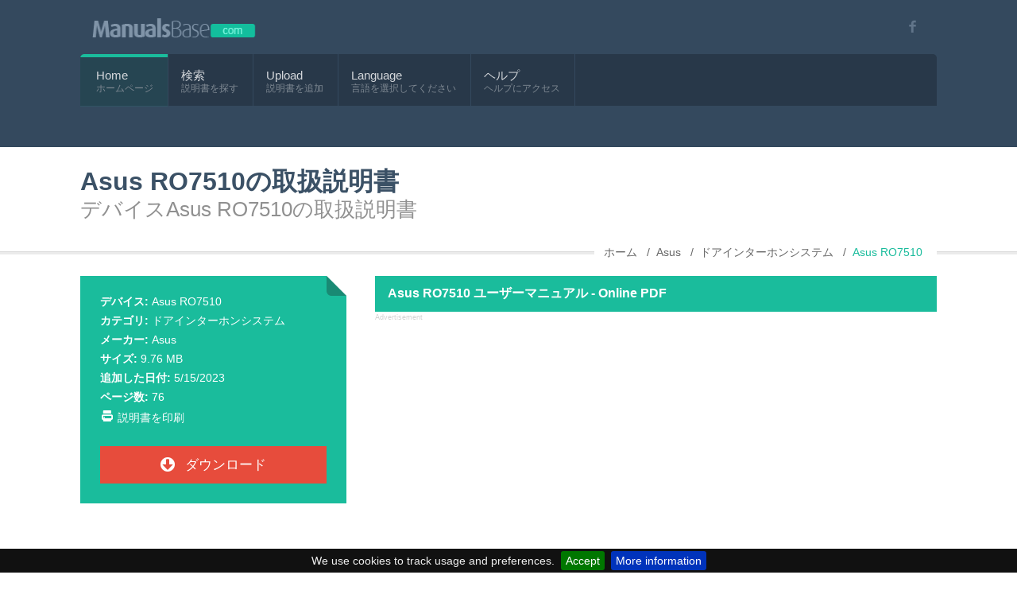

--- FILE ---
content_type: text/html; charset=utf-8
request_url: https://www.manualsbase.com/ja/manual/door-intercom-systems/asus/ro7510/
body_size: 5697
content:



<!DOCTYPE html>
<!--[if IE 8 ]> <html lang="en" class="ie8"> <![endif]-->
<!--[if IE 9 ]> <html lang="en" class="ie9"> <![endif]-->
<!--[if (gt IE 9)|!(IE)]><!-->
<html lang="ja">
<!--<![endif]-->


<head>
    <meta charset="utf-8" />
    <meta name="format-detection" content="telephone=no" />
    <meta name="viewport" content="width=device-width, initial-scale=1, maximum-scale=5">

    <title>Asus RO7510の取扱説明書 - ManualsBase.com - あなたの問題を解決します</title>

    <link rel="canonical" href="https://www.manualsbase.com/ja/manual/door-intercom-systems/asus/ro7510/" />
    <link rel="alternate" hreflang="en" href="https://www.manualsbase.com/manual/door-intercom-systems/asus/ro7510/" />
    <link rel="alternate" hreflang="fr" href="https://www.manualsbase.com/fr/manual/door-intercom-systems/asus/ro7510/" />
    <link rel="alternate" hreflang="de" href="https://www.manualsbase.com/de/manual/door-intercom-systems/asus/ro7510/" />
    <link rel="alternate" hreflang="ja" href="https://www.manualsbase.com/ja/manual/door-intercom-systems/asus/ro7510/" />
    <link rel="alternate" hreflang="ru" href="https://www.manualsbase.com/ru/manual/door-intercom-systems/asus/ro7510/" />
    <link rel="alternate" hreflang="es" href="https://www.manualsbase.com/es/manual/door-intercom-systems/asus/ro7510/" />
    <link rel="alternate" hreflang="pt" href="https://www.manualsbase.com/pt/manual/door-intercom-systems/asus/ro7510/" />
    <link rel="alternate" hreflang="pl" href="https://www.manualsbase.com/pl/manual/door-intercom-systems/asus/ro7510/" />
    <link rel="alternate" hreflang="ar" href="https://www.manualsbase.com/ar/manual/door-intercom-systems/asus/ro7510/" />
    <link rel="alternate" hreflang="x-default" href="https://www.manualsbase.com/manual/door-intercom-systems/asus/ro7510/" />

    <meta name="description" content="デバイスAsus RO7510の取扱説明書. 取扱説明書のオンラインデータベース">

    

    <meta name="yandex-verification" content="5117b10dfeb87417" />
    <meta property="og:image" content="https://www.manualsbase.com/Content/images/logo-fb.png" />
    <meta property="og:title" content="Asus RO7510の取扱説明書" />
    <meta property="og:url" content="https://www.manualsbase.com/ja/manual/door-intercom-systems/asus/ro7510/" />

    <!-- ////////////////////////////////// -->
    <!-- //     Retina Bookmark Icon     // -->
    <!-- ////////////////////////////////// -->
    <link rel="apple-touch-icon-precomposed" href="https://www.manualsbase.com/Content/images/apple-icon.png" />

    
    <link href="/bundles/styles?v=E_77DKOqP1OemUtQIJKZ7US3gDL-EJNlLJt_TZiXydU1" rel="stylesheet"/>


    <!-- ////////////////////////////////// -->
    <!-- //     Google Webfont Files Preload    // -->
    <!-- ////////////////////////////////// -->
    

    <!-- ////////////////////////////////// -->
    <!-- //        Favicon Files         // -->
    <!-- ////////////////////////////////// -->
    <link rel="shortcut icon" href="/Content/lib/images/favicon.ico" />

    
<link href="/bundles/v2-viewer?v=s6Nb7gv66khrIWhGJngo3kY8g9MK1dvJy9tZpOOjFyA1" rel="stylesheet"/>

</head>



<body >

<!-- header start here -->
<header>
    <!-- top info start here -->
    <div id="top-info">
        <div class="row" style="margin-top: -15px">
            <div class="twelve column">
                <!-- logo start here -->
                <div id="logo">
                    <a href="/ja/">
                        <img src="/Content/lib/images/logo.png" alt="ManualsBase" class="retina"/>
                    </a>
                </div>
                <!-- logo end here -->
                <div id="top-socials">
                    <ul>
                        <li class="facebook-color"><a aria-label="Visit our facebook page" href="https://www.facebook.com/manualsbase"><i class="social-facebook"></i></a></li>
                    </ul>
                </div>

            </div>
        </div>
    </div>
    <!-- top info end here -->

    <div id="mainmenu-wrapper">
        
<div class="menu">
    <div class="left-menu">
        <nav id="mainmenu">
            <ul id="menu">
                <li class="selected">
                    <a href="/ja/">Home</a><span class="desc-menu">ホームページ</span>
                </li>
                <li><a href="/ja/manual/search/">検索</a><span class="desc-menu">説明書を探す</span></li>
                <li>
                    <a href="/ja/manual/upload/">Upload</a><span class="desc-menu">説明書を追加</span>
                </li>

                <li class="dropdown">
                    <a>Language</a><span class="desc-menu">言語を選択してください</span>
                    <ul>
                            <li><a href="https://www.manualsbase.com/manual/door-intercom-systems/asus/ro7510/">User manual Asus RO7510</a></li>
    <li><a href="https://www.manualsbase.com/fr/manual/door-intercom-systems/asus/ro7510/">Instruction d&#39;utilisation Asus RO7510</a></li>
    <li><a href="https://www.manualsbase.com/de/manual/door-intercom-systems/asus/ro7510/">Bedienungsanleitung Asus RO7510</a></li>
    <li><a href="https://www.manualsbase.com/ja/manual/door-intercom-systems/asus/ro7510/">取扱説明書 Asus RO7510</a></li>
    <li><a href="https://www.manualsbase.com/ru/manual/door-intercom-systems/asus/ro7510/">Руководство по эксплуатации Asus RO7510</a></li>
    <li><a href="https://www.manualsbase.com/es/manual/door-intercom-systems/asus/ro7510/">Manual de instrucciones Asus RO7510</a></li>
    <li><a href="https://www.manualsbase.com/pt/manual/door-intercom-systems/asus/ro7510/">Manual do usu&#225;rio Asus RO7510</a></li>
    <li><a href="https://www.manualsbase.com/pl/manual/door-intercom-systems/asus/ro7510/">Instrukcja obsługi Asus RO7510</a></li>
    <li><a href="https://www.manualsbase.com/ar/manual/door-intercom-systems/asus/ro7510/">دليل الاستخدام Asus RO7510</a></li>

                    </ul>
                </li>

                <li class="dropdown">
                    <a href="/ja/contact/contactwithus/">ヘルプ</a><span class="desc-menu">ヘルプにアクセス</span>
                    <ul>
                        <li><a href="/ja/home/faq/">FAQ</a></li>
                        <li><a href="/ja/contact/contactwithus/">お問い合わせフォーム</a></li>
                        <li><a href="/ja/contact/requestmanual/">説明書の追加要請を行う</a></li>
                    </ul>
                </li>
            </ul>
        </nav>
    </div>
    
</div>

    </div>

</header>
<!-- header end here -->
<!-- content section start here -->



<section id="pagetitle-container">
    <div class="row">
        <div class="twelve column">
            <h1>Asus RO7510の取扱説明書</h1>
            <h2>デバイスAsus RO7510の取扱説明書</h2>
        </div>


        <div class="twelve column breadcrumb" itemscope itemtype="https://schema.org/BreadcrumbList">
            <ul>
                <li itemprop="itemListElement" itemscope
                    itemtype="https://schema.org/ListItem">
                    <a itemprop="item" href="/ja/">
                        <span itemprop="name"> ホーム</span>
                    </a>
                    <meta itemprop="position" content="1" />
                </li>

                <li itemprop="itemListElement" itemscope
                    itemtype="https://schema.org/ListItem">
                    <a itemprop="item" href="/ja/brand/details/569/asus/"> <span itemprop="name"> Asus</span></a>
                    <meta itemprop="position" content="2" />
                </li>

                <li itemprop="itemListElement" itemscope
                    itemtype="https://schema.org/ListItem">
                    <a itemprop="item" href="/ja/manuals/569/13008/asus/door_intercom_systems/"> <span itemprop="name"> ドアインターホンシステム </span></a>
                    <meta itemprop="position" content="3" />
                </li>

                <li itemprop="itemListElement" itemscope
                    itemtype="https://schema.org/ListItem" class="current-page">
                    <a itemprop="item" href="https://www.manualsbase.com/ja/manual/door-intercom-systems/asus/ro7510/"><span itemprop="name"> Asus RO7510</span></a>
                    <meta itemprop="position" content="4" />
                </li>
            </ul>
        </div>
    </div>
</section>

<section class="content-wrapper">
    <div class="row">
        <div class="four column">
            <div class="note-folded green">
                <div>
                    <strong>デバイス:</strong>
                    Asus RO7510
                    
                </div>
                


                    <div>
                        <strong>カテゴリ:</strong> <a href="/ja/manuals/569/13008/asus/door_intercom_systems/">ドアインターホンシステム</a>
                    </div>
                    <div>
                        <strong>メーカー:</strong> <a href="/ja/brand/details/569/asus/">Asus</a>
                    </div>
                    <div>
                        <strong>サイズ:</strong> 9.76 MB
                    </div>
                    <div>
                        <strong>追加した日付:</strong> 5/15/2023
                    </div>
                    <div>
                        <strong>ページ数:</strong> 76
                    </div>
                    <div>
                        <i class="icon-print" style="margin: 2px 2px;"></i> <a href="/ja/manual/download/door-intercom-systems/asus/ro7510/">説明書を印刷</a><br>
                        <br>
                        <a href="/ja/manual/download/door-intercom-systems/asus/ro7510/" class="button medium red" style="width: 100%; font-size: 17px;">
                            <center>
                                <i class="icon-download"></i> ダウンロード
                            </center>
                        </a>
                    </div>
            </div>
            <div style="margin-top: 10px;">
                    <script async src="https://pagead2.googlesyndication.com/pagead/js/adsbygoogle.js?client=ca-pub-1813020120116748"
                            crossorigin="anonymous"></script>
                    <!-- MB_Manual_Display_336_new -->
                    <ins class="adsbygoogle"
                         style="display:block"
                         data-ad-client="ca-pub-1813020120116748"
                         data-ad-slot="2244835116"
                         data-ad-format="auto"
                         data-full-width-responsive="true"></ins>
                    <script>
                        (adsbygoogle = window.adsbygoogle || []).push({});
                    </script>
            </div>
            <h4>使い方は？</h4>
            <div>
                <p style="text-align: justify;">私たちの目的は、皆様方にデバイス<span class="bolded">Asus RO7510</span>の取扱説明書に含まれたコンテンツを可能な限り早く提供することです。オンラインプレビューを使用すると、<span class="bolded">Asus RO7510</span>に関してあなたが抱えている問題に対する解決策の内容が素早く表示されます。</p>
                <h5>便宜上</h5>
                <p style="text-align: justify;">説明書<span class="bolded">Asus RO7510</span>をこちらのサイトで閲覧するのに不都合がある場合は、2つの解決策があります：</p>
                <ul>
                    <li>フルスクリーン表示 – 説明書を（お使いのコンピュータにダウンロードすることなく）便利に表示させるには、フルスクリーン表示モードをご使用ください。説明書<span class="bolded">Asus RO7510</span>のフルスクリーン表示を起動するには、<span class="highlight">全画面表示</span>ボタンを押してください。</li>
                    <li>コンピュータにダウンロード - <span class="bolded">Asus RO7510</span>の説明書をお使いのコンピュータにダウンロードし、ご自身のコレクションに加えることもできます。デバイス上のスペースを無駄にしたくない場合は、いつでもManualsBaseサイトでダウンロードすることもできます。</li>
                </ul>
            </div>

        </div>
        <div class="eight column">
            <div class="contentheader">
                <strong> Asus RO7510 ユーザーマニュアル - Online PDF</strong>
            </div>
            <div>
                
            </div>

            <div class="centered">
                    <div style="margin-top: -5px; margin-bottom: 5px; font-size: 9px; line-height: 14px; color: #d3d3d3;">
                        Advertisement<br />
                        <script async src="https://pagead2.googlesyndication.com/pagead/js/adsbygoogle.js?client=ca-pub-1813020120116748"
                                crossorigin="anonymous"></script>
                        <!-- MB_Manual_Display_Responsive_1_new -->
                        <ins class="adsbygoogle"
                             style="display:block"
                             data-ad-client="ca-pub-1813020120116748"
                             data-ad-slot="3721568317"
                             data-ad-format="auto"
                             data-full-width-responsive="true"></ins>
                        <script>
                            (adsbygoogle = window.adsbygoogle || []).push({});
                        </script>
                    </div>


    <script type="text/javascript">
        const pdfURL = 'https://www.manualsbase.com/viewpdf/asus_ro7510.pdf';
    </script>
    <div style="width: 100%; height: 800px; position: relative; overflow: hidden; margin-bottom: 10px">

        <div id="title" class="viewer-title"></div>

        <div id="viewerContainer">
            <div id="viewer" class="pdfViewer"></div>
        </div>

        <div id="loadingBar">
            <div class="progress"></div>
            <div class="glimmer"></div>
        </div>

        <div id="errorWrapper" hidden="true">
            <div id="errorMessageLeft">
                <span id="errorMessage"></span>
                <button id="errorShowMore">
                    More Information
                </button>
                <button id="errorShowLess">
                    Less Information
                </button>
            </div>
            <div id="errorMessageRight">
                <button id="errorClose">
                    Close
                </button>
            </div>
            <div class="clearBoth"></div>
            <textarea id="errorMoreInfo" hidden="true" readonly="readonly"></textarea>
        </div>
        
        <div class="viewer-footer">
            <button class="toolbarButton pageUp" title="Previous Page" id="previous"></button>
            <button class="toolbarButton pageDown" title="Next Page" id="next"></button>

            <div class="toolbarField pageNumber">
                <input aria-label="Manual page number" type="number" id="pageNumber" value="1" size="4" min="1">
                
            </div>


            <button aria-label="Manual page number" class="toolbarButton zoomOut" title="Zoom Out" id="zoomOut"></button>
            <button class="toolbarButton zoomIn" title="Zoom In" id="zoomIn"></button>
        </div>
    </div>

                    <div style="clear: both; margin-top: -5px; margin-bottom: 5px; font-size: 9px; line-height: 14px; color: #d3d3d3;">
                        Advertisement<br />

                        <script async src="https://pagead2.googlesyndication.com/pagead/js/adsbygoogle.js?client=ca-pub-1813020120116748"
                                crossorigin="anonymous"></script>
                        <!-- MB_Manual_Display_Responsive_2_new -->
                        <ins class="adsbygoogle"
                             style="display:block"
                             data-ad-client="ca-pub-1813020120116748"
                             data-ad-slot="5198301513"
                             data-ad-format="auto"
                             data-full-width-responsive="true"></ins>
                        <script>
                            (adsbygoogle = window.adsbygoogle || []).push({});
                        </script>
                    </div>
                <h5>印刷版</h5>
                <p style="text-align: justify;">多くの人々は画面表示ではなく印刷された説明書を読むほうを好みます。説明書を印刷するオプションも提供されており、上記のリンクをクリックすることによりそれを利用できます - <span class="highlight">説明書を印刷</span>。説明書<span class="bolded">Asus RO7510</span>を全部印刷する必要はなく、選択したページだけを印刷できます。紙を節約しましょう。</p>
                <h5>要旨</h5>
                <p style="text-align: justify;">次のページにある説明書<span class="bolded">Asus RO7510</span>の内容のプレビューは、以下にあります。次のページにある説明書の内容をすぐに表示したい場合は、こちらをご利用ください。</p>
            </div>
        </div>
    </div>



    <div class="row">
        <div class="twelve column">

            


            
<div class="contentheader">類似の説明書</div>
<table class="table-orange">
    <thead>
        <tr>
            <th>#</th>
            <th>取扱説明書</th>
            <th>カテゴリ</th>
            <th>ダウンロード</th>
        </tr>
    </thead>
    <tbody>

            <tr>
                <td style="width: 1%">1</td>
                <td><a href="/ja/manual/door-intercom-systems/uniden/uwg-400/owners-manual/">Uniden UWG 400</a> 取扱説明書</td>
                <td>ドアインターホンシステム</td>
                <td>0</td>
            </tr>
            <tr>
                <td style="width: 1%">2</td>
                <td><a href="/ja/manual/door-intercom-systems/aiphone/is-ss-ra-r/">Aiphone IS-SS-RA-R</a> ユーザーマニュアル</td>
                <td>ドアインターホンシステム</td>
                <td>0</td>
            </tr>
            <tr>
                <td style="width: 1%">3</td>
                <td><a href="/ja/manual/door-intercom-systems/icom/ic-m423/owners-manual/">Icom IC-M423</a> 取扱説明書</td>
                <td>ドアインターホンシステム</td>
                <td>0</td>
            </tr>
            <tr>
                <td style="width: 1%">4</td>
                <td><a href="/ja/manual/door-intercom-systems/uniden/uwg700/owners-manual/">Uniden UWG700</a> 取扱説明書</td>
                <td>ドアインターホンシステム</td>
                <td>0</td>
            </tr>
            <tr>
                <td style="width: 1%">5</td>
                <td><a href="/ja/manual/door-intercom-systems/aiphone/lef-c/operating-instructions/">Aiphone LEF-C</a> 取扱説明書</td>
                <td>ドアインターホンシステム</td>
                <td>0</td>
            </tr>
            <tr>
                <td style="width: 1%">6</td>
                <td><a href="/ja/manual/door-intercom-systems/rts/xcp-40-rj11/installation-guide/">RTS XCP-40-RJ11</a> インストールガイド</td>
                <td>ドアインターホンシステム</td>
                <td>0</td>
            </tr>
            <tr>
                <td style="width: 1%">7</td>
                <td><a href="/ja/manual/door-intercom-systems/swann/color-video-doorphone-high-resolution-intercom/">Swann Color Video Doorphone High Resolution Intercom</a> ユーザーマニュアル</td>
                <td>ドアインターホンシステム</td>
                <td>0</td>
            </tr>
            <tr>
                <td style="width: 1%">8</td>
                <td><a href="/ja/manual/door-intercom-systems/radio-shack/2-station-wireless-fm-intercom/owners-manual/">Radio Shack 2-Station Wireless FM Intercom</a> 取扱説明書</td>
                <td>ドアインターホンシステム</td>
                <td>0</td>
            </tr>
            <tr>
                <td style="width: 1%">9</td>
                <td><a href="/ja/manual/door-intercom-systems/cyberdata/011306/owners-manual/">CyberData 011306</a> 取扱説明書</td>
                <td>ドアインターホンシステム</td>
                <td>0</td>
            </tr>
            <tr>
                <td style="width: 1%">10</td>
                <td><a href="/ja/manual/door-intercom-systems/mircom/tx3-series/installation-manual/">Mircom TX3 Series</a> 設置マニュアル</td>
                <td>ドアインターホンシステム</td>
                <td>0</td>
            </tr>
            <tr>
                <td style="width: 1%">11</td>
                <td><a href="/ja/manual/door-intercom-systems/dorani-limited/600-series/">Dorani Limited 600 SERIES</a> ユーザーマニュアル</td>
                <td>ドアインターホンシステム</td>
                <td>0</td>
            </tr>
            <tr>
                <td style="width: 1%">12</td>
                <td><a href="/ja/manual/door-intercom-systems/bell-system/bellissimo/">Bell System bellissimo</a> ユーザーマニュアル</td>
                <td>ドアインターホンシステム</td>
                <td>0</td>
            </tr>
            <tr>
                <td style="width: 1%">13</td>
                <td><a href="/ja/manual/door-intercom-systems/toa/n-8610rm/manual/">TOA N-8610RM</a> 取扱説明書</td>
                <td>ドアインターホンシステム</td>
                <td>0</td>
            </tr>
            <tr>
                <td style="width: 1%">14</td>
                <td><a href="/ja/manual/door-intercom-systems/optimus/ml-f/datasheet/">Optimus ML-F</a> データシート</td>
                <td>ドアインターホンシステム</td>
                <td>0</td>
            </tr>
            <tr>
                <td style="width: 1%">15</td>
                <td><a href="/ja/manual/door-intercom-systems/videx/vx2200/owners-manual/">Videx VX2200</a> 取扱説明書</td>
                <td>ドアインターホンシステム</td>
                <td>0</td>
            </tr>
    </tbody>
</table>


        </div>
    </div>


</section>


<!-- content section end here -->
<!-- footer start here -->
<footer>
    <div class="row">
        <div class="nine column">
            <h6>連絡先</h6>
            <ul class="footer-address no-bullet">
                <li class="email">contact -@- manualsbase.com</li>
            </ul>

            <ul class="footer-link no-bullet">
                <li><a href="/ja/contact/contactwithus/">お問い合わせフォーム</a></li>
                <li><a href="/ja/home/faq/">FAQ</a></li>
                <li><a href="/ja/contact/requestmanual/">説明書の追加要請を行う</a></li>
                <li><a href="/ja/home/dcma/">DCMA Policy</a></li>
            </ul>
        </div>

        <div class="three column">
            <img height="125" width="16" src="/Content/lib/images/logo-small.png" alt="ManualsBase logo small" class="footer-logo retina"/>
            <p>取扱説明書のオンラインデータベース</p>
            <p>&copy; 2026 by ManualsBase.com. All Rights Reserved. </p>
        </div>
    </div>
</footer>

    <script async src="https://pagead2.googlesyndication.com/pagead/js/adsbygoogle.js?client=ca-pub-1813020120116748"
            crossorigin="anonymous"></script>


<!-- ////////////////////////////////// -->
<!-- //      Javascript Files        // -->
<!-- ////////////////////////////////// -->
<script src="/Scripts/jquery_1.7.2.min.js"></script>
<script src="/Scripts/jquery.unobtrusive-ajax.min.js"></script>
<script src="/Scripts/jquery.validate.min.js"></script>
<script src="/Scripts/jquery.validate.unobtrusive.min.js"></script>
<script src="/Content/lib/js/modernizr.min.js"></script>
<script src="/Content/lib/js/superfish.min.js"></script> 

<script src="/Content/lib/js/jquery.fancybox.js?v=2.0.6"></script>
<script src="/Content/lib/js/jquery.fancybox-media.js?v=1.0.3"></script>
<script src="/Content/lib/js/jquery.donutchart.min.js"></script>
<script src="/Content/lib/js/jquery.themepunch.plugins.min.js"></script> 

<script src="/Content/lib/js/jflickrfeed.min.js"></script>
<script src="/Content/lib/js/theme-functions.js"></script>
<script src="/Content/js/jquery.cookiebar.js"></script>

<!-- Google tag (gtag.js) -->
<script async src="https://www.googletagmanager.com/gtag/js?id=G-P1PNG8BPF0"></script>
<script>
        window.dataLayer = window.dataLayer || [];
        function gtag() { dataLayer.push(arguments); }
        gtag('js', new Date());

        gtag('config', 'G-P1PNG8BPF0');
    </script>

<script>$('#noscript').remove();</script>




    <script src="/Content/js/jquery.tinyscrollbar.min.js"></script>

        <link href="/Scripts/Pdfjs/used/pdf_viewer.min.css" rel="stylesheet" />
        <script src="/Scripts/Pdfjs/used/pdf.min.js" type="text/javascript"></script>
        <script src="/Scripts/Pdfjs/used/pdf_viewer.min.js" type="text/javascript"></script>
        <script type="text/javascript">
            const CMAP_URL = null;
            pdfjsLib.GlobalWorkerOptions.workerSrc = 'https://www.manualsbase.com/Scripts/Pdfjs/used/pdf.worker.min.js';
        </script>
        <script src="/Scripts/Specific/viewer-v2.js"></script>





<script type="text/javascript">
        $(document).ready(function () {
            $.cookieBar({
            });
        });
    </script>


</body>
</html>



--- FILE ---
content_type: text/html; charset=utf-8
request_url: https://www.google.com/recaptcha/api2/aframe
body_size: 266
content:
<!DOCTYPE HTML><html><head><meta http-equiv="content-type" content="text/html; charset=UTF-8"></head><body><script nonce="Qh1N-D7mI-bAenbZN6pyrg">/** Anti-fraud and anti-abuse applications only. See google.com/recaptcha */ try{var clients={'sodar':'https://pagead2.googlesyndication.com/pagead/sodar?'};window.addEventListener("message",function(a){try{if(a.source===window.parent){var b=JSON.parse(a.data);var c=clients[b['id']];if(c){var d=document.createElement('img');d.src=c+b['params']+'&rc='+(localStorage.getItem("rc::a")?sessionStorage.getItem("rc::b"):"");window.document.body.appendChild(d);sessionStorage.setItem("rc::e",parseInt(sessionStorage.getItem("rc::e")||0)+1);localStorage.setItem("rc::h",'1769058568610');}}}catch(b){}});window.parent.postMessage("_grecaptcha_ready", "*");}catch(b){}</script></body></html>

--- FILE ---
content_type: text/css; charset=utf-8
request_url: https://www.manualsbase.com/bundles/v2-viewer?v=s6Nb7gv66khrIWhGJngo3kY8g9MK1dvJy9tZpOOjFyA1
body_size: 1611
content:
/* Minification failed. Returning unminified contents.
(113,55): run-time error CSS1062: Expected semicolon or closing curly-brace, found ')'
(135,5): run-time error CSS1062: Expected semicolon or closing curly-brace, found '-'
(146,32): run-time error CSS1039: Token not allowed after unary operator: '-progressBar-percent'
 */
.viewer-title {
    padding: 5px 15px 5px;
    color: white;
    background-color: #1abc9c75;
    position: relative;
    text-overflow: ellipsis;
    overflow: hidden;
    white-space: nowrap;
}

.viewer-footer {
    background: #3bdbbc;
    height: 2.5rem;
    position: absolute;
    bottom: 0;
    left: 0;
    right: 0;
    z-index: 1;
    box-shadow: 0 -0.2rem 0.5rem rgba(50, 50, 50, 0.75);
}

.toolbarButton {
    display: block;
    padding: 0;
    margin: 0;
    border-width: 0;
    background-position: center center;
    background-repeat: no-repeat;
    background-color: rgba(0, 0, 0, 0);
    cursor: pointer;
}

    .toolbarButton.pageUp {
        position: absolute;
        width: 18%;
        height: 100%;
        left: 0;
        background-image: url(/Content/pdfjs/images/icon_previous_page.png);
        background-size: 1rem;
    }

    .toolbarButton.pageDown {
        position: absolute;
        width: 18%;
        height: 100%;
        left: 18%;
        background-image: url(/Content/pdfjs/images/icon_next_page.png);
        background-size: 1rem;
    }

.pageNumber input {
    -moz-appearance: textfield; /* hides the spinner in moz */
    position: absolute;
    width: 28%;
    height: 100%;
    left: 36%;
    text-align: center;
    border: 0;
    background-color: rgba(0, 0, 0, 0);
    font-size: 1.2rem;
    color: rgba(255, 255, 255, 1);
    background-image: url(/Content/pdfjs/images/div_line_left.png), url(/Content/pdfjs/images/div_line_right.png);
    background-repeat: no-repeat;
    background-position: left, right;
    background-size: 0.2rem, 0.2rem;
}

.toolbarButton.zoomOut {
    position: absolute;
    width: 18%;
    height: 100%;
    left: 64%;
    background-image: url(/Content/pdfjs/images/icon_zoom_out.png);
    background-size: 1.2rem;
}

.toolbarButton.zoomIn {
    position: absolute;
    width: 18%;
    height: 100%;
    left: 82%;
    background-image: url(/Content/pdfjs/images/icon_zoom_in.png);
    background-size: 1.2rem;
}

.toolbarButton[disabled] {
    opacity: 0.3;
}

.hidden {
    display: none;
}

[hidden] {
    display: none !important;
}

#viewerContainer {
    position: absolute;
    overflow: auto;
    width: 100%;
    inset: 2.6rem 0 4rem;
}

canvas {
    margin: auto;
    display: block;
}

.pdfViewer .page .loadingIcon {
    width: 2.9rem;
    height: 2.9rem;
    background: url(/Content/pdfjs/images/spinner.png)) no-repeat left top / 38rem;
    border: medium none;
    animation: 1s steps(10, end) 0s normal none infinite moveDefault;
    display: block;
    position: absolute;
    top: calc((100% - 2.9rem) / 2);
    left: calc((100% - 2.9rem) / 2);
}

@keyframes moveDefault {
    from {
        background-position: 0 top;
    }

    to {
        background-position: -39rem top;
    }
}

#loadingBar {
    /* Define this variable here, and not in :root, to avoid reflowing the
     entire viewer when updating progress (see issue 15958). */
    --progressBar-percent: 0%;
    position: relative;
    height: 0.6rem;
    background-color: rgba(51, 51, 51, 1);
    border-bottom: 1px solid rgba(51, 51, 51, 1);
}

    #loadingBar .progress {
        position: absolute;
        left: 0;
        width: 100%;
        transform: scaleX(var(--progressBar-percent));
        transform-origin: 0 0;
        height: 100%;
        background-color: rgba(221, 221, 221, 1);
        overflow: hidden;
        transition: transform 200ms;
    }

@keyframes progressIndeterminate {
    0% {
        transform: translateX(0%);
    }

    50% {
        transform: translateX(100%);
    }

    100% {
        transform: translateX(100%);
    }
}

#loadingBar.indeterminate .progress {
    transform: none;
    background-color: rgba(153, 153, 153, 1);
    transition: none;
}

    #loadingBar.indeterminate .progress .glimmer {
        position: absolute;
        top: 0;
        left: 0;
        height: 100%;
        width: 5rem;
        background-image: linear-gradient( to right, rgba(153, 153, 153, 1) 0%, rgba(255, 255, 255, 1) 50%, rgba(153, 153, 153, 1) 100% );
        background-size: 100% 100%;
        background-repeat: no-repeat;
        animation: progressIndeterminate 2s linear infinite;
    }

#errorWrapper {
    background: none repeat scroll 0 0 rgba(255, 85, 85, 1);
    color: rgba(255, 255, 255, 1);
    left: 0;
    position: absolute;
    right: 0;
    top: 3.2rem;
    z-index: 1000;
    padding: 0.3rem;
    font-size: 0.8em;
}

#errorMessageLeft {
    float: left;
}

#errorMessageRight {
    float: right;
}

#errorMoreInfo {
    background-color: rgba(255, 255, 255, 1);
    color: rgba(0, 0, 0, 1);
    padding: 0.3rem;
    margin: 0.3rem;
    width: 98%;
}



--- FILE ---
content_type: application/javascript
request_url: https://www.manualsbase.com/Scripts/Specific/viewer-v2.js
body_size: 4130
content:
if (!pdfjsLib.getDocument || !pdfjsViewer.PDFViewer) {
    // eslint-disable-next-line no-alert
    alert("Please build the pdfjs-dist library using\n `gulp dist-install`");
}

const USE_ONLY_CSS_ZOOM = true;
const TEXT_LAYER_MODE = 1; // DISABLE
const MAX_IMAGE_SIZE = 1024 * 1024;

const CMAP_PACKED = true;

const DEFAULT_URL = pdfURL;
const DEFAULT_SCALE_DELTA = 1.1;
const MIN_SCALE = 0.25;
const MAX_SCALE = 10.0;
const DEFAULT_SCALE_VALUE = "auto";

const PDFViewerApplication = {
    pdfLoadingTask: null,
    pdfDocument: null,
    pdfViewer: null,
    pdfHistory: null,
    pdfLinkService: null,
    eventBus: null,

    /**
     * Opens PDF document specified by URL.
     * returns {Promise} - Returns the promise, which is resolved when document
     *                      is opened.
     */
    open(params) {
        if (this.pdfLoadingTask) {
            // We need to destroy already opened document
            return this.close().then(
                function () {
                    // ... and repeat the open() call.
                    return this.open(params);
                }.bind(this)
            );
        }

        const url = params.url;
        const self = this;
        this.setTitleUsingUrl(url);

        // Loading document.
        const loadingTask = pdfjsLib.getDocument({
            url,
            maxImageSize: MAX_IMAGE_SIZE,
            cMapUrl: CMAP_URL,
            cMapPacked: CMAP_PACKED,
        });
        this.pdfLoadingTask = loadingTask;

        loadingTask.onProgress = function (progressData) {
            self.progress(progressData.loaded / progressData.total);
        };

        return loadingTask.promise.then(
            function (pdfDocument) {
                // Document loaded, specifying document for the viewer.
                self.pdfDocument = pdfDocument;
                self.pdfViewer.setDocument(pdfDocument);
                self.pdfLinkService.setDocument(pdfDocument);
                self.pdfHistory.initialize({
                    fingerprint: pdfDocument.fingerprints[0],
                });

                self.loadingBar.hide();
                self.setTitleUsingMetadata(pdfDocument);
            },
            function (exception) {
                const message = exception && exception.message;
                const l10n = self.l10n;
                let loadingErrorMessage;

                if (exception instanceof pdfjsLib.InvalidPDFException) {
                    // change error message also for other builds
                    loadingErrorMessage = l10n.get(
                        "invalid_file_error",
                        null,
                        "Invalid or corrupted PDF file."
                    );
                } else if (exception instanceof pdfjsLib.MissingPDFException) {
                    // special message for missing PDFs
                    loadingErrorMessage = l10n.get(
                        "missing_file_error",
                        null,
                        "Missing PDF file."
                    );
                } else if (exception instanceof pdfjsLib.UnexpectedResponseException) {
                    loadingErrorMessage = l10n.get(
                        "unexpected_response_error",
                        null,
                        "Unexpected server response."
                    );
                } else {
                    loadingErrorMessage = l10n.get(
                        "loading_error",
                        null,
                        "An error occurred while loading the PDF."
                    );
                }

                loadingErrorMessage.then(function (msg) {
                    self.error(msg, { message });
                });
                self.loadingBar.hide();
            }
        );
    },

    /**
     * Closes opened PDF document.
     * returns {Promise} - Returns the promise, which is resolved when all
     *                      destruction is completed.
     */
    close() {
        const errorWrapper = document.getElementById("errorWrapper");
        errorWrapper.hidden = true;

        if (!this.pdfLoadingTask) {
            return Promise.resolve();
        }

        const promise = this.pdfLoadingTask.destroy();
        this.pdfLoadingTask = null;

        if (this.pdfDocument) {
            this.pdfDocument = null;

            this.pdfViewer.setDocument(null);
            this.pdfLinkService.setDocument(null, null);

            if (this.pdfHistory) {
                this.pdfHistory.reset();
            }
        }

        return promise;
    },

    get loadingBar() {
        const bar = document.getElementById("loadingBar");
        return pdfjsLib.shadow(
            this,
            "loadingBar",
            new pdfjsViewer.ProgressBar(bar)
        );
    },

    setTitleUsingUrl: function pdfViewSetTitleUsingUrl(url) {
        this.url = url;
        let title = pdfjsLib.getFilenameFromUrl(url) || url;
        try {
            title = decodeURIComponent(title);
        } catch (e) {
            // decodeURIComponent may throw URIError,
            // fall back to using the unprocessed url in that case
        }
        this.setTitle(title);
    },

    setTitleUsingMetadata(pdfDocument) {
        const self = this;
        pdfDocument.getMetadata().then(function (data) {
            const info = data.info,
                metadata = data.metadata;
            self.documentInfo = info;
            self.metadata = metadata;

            // Provides some basic debug information
            console.log(
                "PDF " +
                pdfDocument.fingerprints[0] +
                " [" +
                info.PDFFormatVersion +
                " " +
                (info.Producer || "-").trim() +
                " / " +
                (info.Creator || "-").trim() +
                "]" +
                " (PDF.js: " +
                (pdfjsLib.version || "-") +
                ")"
            );

            let pdfTitle;
            if (metadata && metadata.has("dc:title")) {
                const title = metadata.get("dc:title");
                // Ghostscript sometimes returns 'Untitled', so prevent setting the
                // title to 'Untitled.
                if (title !== "Untitled") {
                    pdfTitle = title;
                }
            }

            if (!pdfTitle && info && info.Title) {
                pdfTitle = info.Title;
            }

            if (pdfTitle) {
                self.setTitle(pdfTitle + " - " + document.title);
            }
        });
    },

    setTitle: function pdfViewSetTitle(title) {
        document.getElementById("title").textContent = title;
    },

    error: function pdfViewError(message, moreInfo) {
        const l10n = this.l10n;
        const moreInfoText = [
            l10n.get(
                "error_version_info",
                { version: pdfjsLib.version || "?", build: pdfjsLib.build || "?" },
                "PDF.js v{{version}} (build: {{build}})"
            ),
        ];

        if (moreInfo) {
            moreInfoText.push(
                l10n.get(
                    "error_message",
                    { message: moreInfo.message },
                    "Message: {{message}}"
                )
            );
            if (moreInfo.stack) {
                moreInfoText.push(
                    l10n.get("error_stack", { stack: moreInfo.stack }, "Stack: {{stack}}")
                );
            } else {
                if (moreInfo.filename) {
                    moreInfoText.push(
                        l10n.get(
                            "error_file",
                            { file: moreInfo.filename },
                            "File: {{file}}"
                        )
                    );
                }
                if (moreInfo.lineNumber) {
                    moreInfoText.push(
                        l10n.get(
                            "error_line",
                            { line: moreInfo.lineNumber },
                            "Line: {{line}}"
                        )
                    );
                }
            }
        }

        const errorWrapper = document.getElementById("errorWrapper");
        errorWrapper.hidden = false;

        const errorMessage = document.getElementById("errorMessage");
        errorMessage.textContent = message;

        const closeButton = document.getElementById("errorClose");
        closeButton.onclick = function () {
            errorWrapper.hidden = true;
        };

        const errorMoreInfo = document.getElementById("errorMoreInfo");
        const moreInfoButton = document.getElementById("errorShowMore");
        const lessInfoButton = document.getElementById("errorShowLess");
        moreInfoButton.onclick = function () {
            errorMoreInfo.hidden = false;
            moreInfoButton.hidden = true;
            lessInfoButton.hidden = false;
            errorMoreInfo.style.height = errorMoreInfo.scrollHeight + "px";
        };
        lessInfoButton.onclick = function () {
            errorMoreInfo.hidden = true;
            moreInfoButton.hidden = false;
            lessInfoButton.hidden = true;
        };
        moreInfoButton.hidden = false;
        lessInfoButton.hidden = true;
        Promise.all(moreInfoText).then(function (parts) {
            errorMoreInfo.value = parts.join("\n");
        });
    },

    progress: function pdfViewProgress(level) {
        const percent = Math.round(level * 100);
        // Updating the bar if value increases.
        if (percent > this.loadingBar.percent || isNaN(percent)) {
            this.loadingBar.percent = percent;
        }
    },

    get pagesCount() {
        return this.pdfDocument.numPages;
    },

    get page() {
        return this.pdfViewer.currentPageNumber;
    },

    set page(val) {
        this.pdfViewer.currentPageNumber = val;
    },

    zoomIn: function pdfViewZoomIn(ticks) {
        let newScale = this.pdfViewer.currentScale;
        do {
            newScale = (newScale * DEFAULT_SCALE_DELTA).toFixed(2);
            newScale = Math.ceil(newScale * 10) / 10;
            newScale = Math.min(MAX_SCALE, newScale);
        } while (--ticks && newScale < MAX_SCALE);
        this.pdfViewer.currentScaleValue = newScale;
    },

    zoomOut: function pdfViewZoomOut(ticks) {
        let newScale = this.pdfViewer.currentScale;
        do {
            newScale = (newScale / DEFAULT_SCALE_DELTA).toFixed(2);
            newScale = Math.floor(newScale * 10) / 10;
            newScale = Math.max(MIN_SCALE, newScale);
        } while (--ticks && newScale > MIN_SCALE);
        this.pdfViewer.currentScaleValue = newScale;
    },

    initUI: function pdfViewInitUI() {
        const eventBus = new pdfjsViewer.EventBus();
        this.eventBus = eventBus;

        const linkService = new pdfjsViewer.PDFLinkService({
            eventBus,
        });
        this.pdfLinkService = linkService;

        this.l10n = pdfjsViewer.NullL10n;

        const container = document.getElementById("viewerContainer");
        const pdfViewer = new pdfjsViewer.PDFViewer({
            container,
            eventBus,
            linkService,
            l10n: this.l10n,
            useOnlyCssZoom: USE_ONLY_CSS_ZOOM,
            textLayerMode: TEXT_LAYER_MODE,
        });
        this.pdfViewer = pdfViewer;
        linkService.setViewer(pdfViewer);

        this.pdfHistory = new pdfjsViewer.PDFHistory({
            eventBus,
            linkService,
        });
        linkService.setHistory(this.pdfHistory);

        document.getElementById("previous").addEventListener("click", function () {
            PDFViewerApplication.page--;
        });

        document.getElementById("next").addEventListener("click", function () {
            PDFViewerApplication.page++;
        });

        document.getElementById("zoomIn").addEventListener("click", function () {
            PDFViewerApplication.zoomIn();
        });

        document.getElementById("zoomOut").addEventListener("click", function () {
            PDFViewerApplication.zoomOut();
        });

        document
            .getElementById("pageNumber")
            .addEventListener("click", function () {
                this.select();
            });

        document
            .getElementById("pageNumber")
            .addEventListener("change", function () {
                PDFViewerApplication.page = this.value | 0;

                // Ensure that the page number input displays the correct value,
                // even if the value entered by the user was invalid
                // (e.g. a floating point number).
                if (this.value !== PDFViewerApplication.page.toString()) {
                    this.value = PDFViewerApplication.page;
                }
            });

        eventBus.on("pagesinit", function () {
            // We can use pdfViewer now, e.g. let's change default scale.
            pdfViewer.currentScaleValue = DEFAULT_SCALE_VALUE;
            //const numPages = PDFViewerApplication.pagesCount;
            //console.log("numPages", numPages);
            //document.getElementById("pagesCount").innerHTML = numPages;
        });

        eventBus.on(
            "pagechanging",
            function (evt) {
                const page = evt.pageNumber;
                const numPages = PDFViewerApplication.pagesCount;

                document.getElementById("pageNumber").value = page;

                document.getElementById("previous").disabled = page <= 1;
                document.getElementById("next").disabled = page >= numPages;
            },
            true
        );
    },
};

window.PDFViewerApplication = PDFViewerApplication;

document.addEventListener(
    "DOMContentLoaded",
    function () {
        PDFViewerApplication.initUI();
    },
    true
);

// The offsetParent is not set until the PDF.js iframe or object is visible;
// waiting for first animation.
const animationStarted = new Promise(function (resolve) {
    window.requestAnimationFrame(resolve);
});

// We need to delay opening until all HTML is loaded.
animationStarted.then(function () {
    PDFViewerApplication.open({
        url: DEFAULT_URL,
    });
});

--- FILE ---
content_type: application/javascript
request_url: https://www.manualsbase.com/Scripts/Pdfjs/used/pdf_viewer.min.js
body_size: 47899
content:
/**
 * Minified by jsDelivr using Terser v5.17.1.
 * Original file: /npm/pdfjs-dist@3.7.107/web/pdf_viewer.js
 *
 * Do NOT use SRI with dynamically generated files! More information: https://www.jsdelivr.com/using-sri-with-dynamic-files
 */
/**
 * @licstart The following is the entire license notice for the
 * JavaScript code in this page
 *
 * Copyright 2023 Mozilla Foundation
 *
 * Licensed under the Apache License, Version 2.0 (the "License");
 * you may not use this file except in compliance with the License.
 * You may obtain a copy of the License at
 *
 *     http://www.apache.org/licenses/LICENSE-2.0
 *
 * Unless required by applicable law or agreed to in writing, software
 * distributed under the License is distributed on an "AS IS" BASIS,
 * WITHOUT WARRANTIES OR CONDITIONS OF ANY KIND, either express or implied.
 * See the License for the specific language governing permissions and
 * limitations under the License.
 *
 * @licend The above is the entire license notice for the
 * JavaScript code in this page
 */
!function(e,t){"object"==typeof exports&&"object"==typeof module?module.exports=t():"function"==typeof define&&define.amd?define("pdfjs-dist/web/pdf_viewer",[],t):"object"==typeof exports?exports["pdfjs-dist/web/pdf_viewer"]=t():e["pdfjs-dist/web/pdf_viewer"]=e.pdfjsViewer=t()}(globalThis,(()=>(()=>{"use strict";var e=[,(e,t,i)=>{Object.defineProperty(t,"__esModule",{value:!0}),t.SimpleLinkService=t.PDFLinkService=t.LinkTarget=void 0;var n=i(2);const s={NONE:0,SELF:1,BLANK:2,PARENT:3,TOP:4};function r(e,{url:t,target:i,rel:r,enabled:a=!0}={}){if(!t||"string"!=typeof t)throw new Error('A valid "url" parameter must provided.');const o=(0,n.removeNullCharacters)(t);a?e.href=e.title=o:(e.href="",e.title=`Disabled: ${o}`,e.onclick=()=>!1);let l="";switch(i){case s.NONE:break;case s.SELF:l="_self";break;case s.BLANK:l="_blank";break;case s.PARENT:l="_parent";break;case s.TOP:l="_top"}e.target=l,e.rel="string"==typeof r?r:"noopener noreferrer nofollow"}t.LinkTarget=s;class a{#e=new Map;constructor({eventBus:e,externalLinkTarget:t=null,externalLinkRel:i=null,ignoreDestinationZoom:n=!1}={}){this.eventBus=e,this.externalLinkTarget=t,this.externalLinkRel=i,this.externalLinkEnabled=!0,this._ignoreDestinationZoom=n,this.baseUrl=null,this.pdfDocument=null,this.pdfViewer=null,this.pdfHistory=null}setDocument(e,t=null){this.baseUrl=t,this.pdfDocument=e,this.#e.clear()}setViewer(e){this.pdfViewer=e}setHistory(e){this.pdfHistory=e}get pagesCount(){return this.pdfDocument?this.pdfDocument.numPages:0}get page(){return this.pdfViewer.currentPageNumber}set page(e){this.pdfViewer.currentPageNumber=e}get rotation(){return this.pdfViewer.pagesRotation}set rotation(e){this.pdfViewer.pagesRotation=e}get isInPresentationMode(){return this.pdfViewer.isInPresentationMode}#t(e,t=null,i){const n=i[0];let s;if("object"==typeof n&&null!==n){if(s=this._cachedPageNumber(n),!s)return void this.pdfDocument.getPageIndex(n).then((s=>{this.cachePageRef(s+1,n),this.#t(e,t,i)})).catch((()=>{console.error(`PDFLinkService.#goToDestinationHelper: "${n}" is not a valid page reference, for dest="${e}".`)}))}else{if(!Number.isInteger(n))return void console.error(`PDFLinkService.#goToDestinationHelper: "${n}" is not a valid destination reference, for dest="${e}".`);s=n+1}!s||s<1||s>this.pagesCount?console.error(`PDFLinkService.#goToDestinationHelper: "${s}" is not a valid page number, for dest="${e}".`):(this.pdfHistory&&(this.pdfHistory.pushCurrentPosition(),this.pdfHistory.push({namedDest:t,explicitDest:i,pageNumber:s})),this.pdfViewer.scrollPageIntoView({pageNumber:s,destArray:i,ignoreDestinationZoom:this._ignoreDestinationZoom}))}async goToDestination(e){if(!this.pdfDocument)return;let t,i;"string"==typeof e?(t=e,i=await this.pdfDocument.getDestination(e)):(t=null,i=await e),Array.isArray(i)?this.#t(e,t,i):console.error(`PDFLinkService.goToDestination: "${i}" is not a valid destination array, for dest="${e}".`)}goToPage(e){if(!this.pdfDocument)return;const t="string"==typeof e&&this.pdfViewer.pageLabelToPageNumber(e)||0|e;Number.isInteger(t)&&t>0&&t<=this.pagesCount?(this.pdfHistory&&(this.pdfHistory.pushCurrentPosition(),this.pdfHistory.pushPage(t)),this.pdfViewer.scrollPageIntoView({pageNumber:t})):console.error(`PDFLinkService.goToPage: "${e}" is not a valid page.`)}addLinkAttributes(e,t,i=!1){r(e,{url:t,target:i?s.BLANK:this.externalLinkTarget,rel:this.externalLinkRel,enabled:this.externalLinkEnabled})}getDestinationHash(e){if("string"==typeof e){if(e.length>0)return this.getAnchorUrl("#"+escape(e))}else if(Array.isArray(e)){const t=JSON.stringify(e);if(t.length>0)return this.getAnchorUrl("#"+escape(t))}return this.getAnchorUrl("")}getAnchorUrl(e){return this.baseUrl?this.baseUrl+e:e}setHash(e){if(!this.pdfDocument)return;let t,i;if(e.includes("=")){const s=(0,n.parseQueryString)(e);if(s.has("search")){const e=s.get("search").replaceAll('"',""),t="true"===s.get("phrase");this.eventBus.dispatch("findfromurlhash",{source:this,query:t?e:e.match(/\S+/g)})}if(s.has("page")&&(t=0|s.get("page")||1),s.has("zoom")){const e=s.get("zoom").split(","),t=e[0],n=parseFloat(t);t.includes("Fit")?"Fit"===t||"FitB"===t?i=[null,{name:t}]:"FitH"===t||"FitBH"===t||"FitV"===t||"FitBV"===t?i=[null,{name:t},e.length>1?0|e[1]:null]:"FitR"===t?5!==e.length?console.error('PDFLinkService.setHash: Not enough parameters for "FitR".'):i=[null,{name:t},0|e[1],0|e[2],0|e[3],0|e[4]]:console.error(`PDFLinkService.setHash: "${t}" is not a valid zoom value.`):i=[null,{name:"XYZ"},e.length>1?0|e[1]:null,e.length>2?0|e[2]:null,n?n/100:t]}i?this.pdfViewer.scrollPageIntoView({pageNumber:t||this.page,destArray:i,allowNegativeOffset:!0}):t&&(this.page=t),s.has("pagemode")&&this.eventBus.dispatch("pagemode",{source:this,mode:s.get("pagemode")}),s.has("nameddest")&&this.goToDestination(s.get("nameddest"))}else{i=unescape(e);try{i=JSON.parse(i),Array.isArray(i)||(i=i.toString())}catch(e){}if("string"==typeof i||a.#i(i))return void this.goToDestination(i);console.error(`PDFLinkService.setHash: "${unescape(e)}" is not a valid destination.`)}}executeNamedAction(e){switch(e){case"GoBack":this.pdfHistory?.back();break;case"GoForward":this.pdfHistory?.forward();break;case"NextPage":this.pdfViewer.nextPage();break;case"PrevPage":this.pdfViewer.previousPage();break;case"LastPage":this.page=this.pagesCount;break;case"FirstPage":this.page=1}this.eventBus.dispatch("namedaction",{source:this,action:e})}async executeSetOCGState(e){const t=this.pdfDocument,i=await this.pdfViewer.optionalContentConfigPromise;if(t!==this.pdfDocument)return;let n;for(const t of e.state){switch(t){case"ON":case"OFF":case"Toggle":n=t;continue}switch(n){case"ON":i.setVisibility(t,!0);break;case"OFF":i.setVisibility(t,!1);break;case"Toggle":const e=i.getGroup(t);e&&i.setVisibility(t,!e.visible)}}this.pdfViewer.optionalContentConfigPromise=Promise.resolve(i)}cachePageRef(e,t){if(!t)return;const i=0===t.gen?`${t.num}R`:`${t.num}R${t.gen}`;this.#e.set(i,e)}_cachedPageNumber(e){if(!e)return null;const t=0===e.gen?`${e.num}R`:`${e.num}R${e.gen}`;return this.#e.get(t)||null}static#i(e){if(!Array.isArray(e))return!1;const t=e.length;if(t<2)return!1;const i=e[0];if(!("object"==typeof i&&Number.isInteger(i.num)&&Number.isInteger(i.gen)||Number.isInteger(i)&&i>=0))return!1;const n=e[1];if("object"!=typeof n||"string"!=typeof n.name)return!1;let s=!0;switch(n.name){case"XYZ":if(5!==t)return!1;break;case"Fit":case"FitB":return 2===t;case"FitH":case"FitBH":case"FitV":case"FitBV":if(3!==t)return!1;break;case"FitR":if(6!==t)return!1;s=!1;break;default:return!1}for(let i=2;i<t;i++){const t=e[i];if(!("number"==typeof t||s&&null===t))return!1}return!0}}t.PDFLinkService=a;t.SimpleLinkService=class{constructor(){this.externalLinkEnabled=!0}get pagesCount(){return 0}get page(){return 0}set page(e){}get rotation(){return 0}set rotation(e){}get isInPresentationMode(){return!1}async goToDestination(e){}goToPage(e){}addLinkAttributes(e,t,i=!1){r(e,{url:t,enabled:this.externalLinkEnabled})}getDestinationHash(e){return"#"}getAnchorUrl(e){return"#"}setHash(e){}executeNamedAction(e){}executeSetOCGState(e){}cachePageRef(e,t){}}},(e,t)=>{Object.defineProperty(t,"__esModule",{value:!0}),t.animationStarted=t.VERTICAL_PADDING=t.UNKNOWN_SCALE=t.TextLayerMode=t.SpreadMode=t.SidebarView=t.ScrollMode=t.SCROLLBAR_PADDING=t.RenderingStates=t.ProgressBar=t.PresentationModeState=t.OutputScale=t.MIN_SCALE=t.MAX_SCALE=t.MAX_AUTO_SCALE=t.DEFAULT_SCALE_VALUE=t.DEFAULT_SCALE_DELTA=t.DEFAULT_SCALE=t.CursorTool=t.AutoPrintRegExp=void 0,t.apiPageLayoutToViewerModes=function(e){let t=n.VERTICAL,i=s.NONE;switch(e){case"SinglePage":t=n.PAGE;break;case"OneColumn":break;case"TwoPageLeft":t=n.PAGE;case"TwoColumnLeft":i=s.ODD;break;case"TwoPageRight":t=n.PAGE;case"TwoColumnRight":i=s.EVEN}return{scrollMode:t,spreadMode:i}},t.apiPageModeToSidebarView=function(e){switch(e){case"UseNone":return i.NONE;case"UseThumbs":return i.THUMBS;case"UseOutlines":return i.OUTLINE;case"UseAttachments":return i.ATTACHMENTS;case"UseOC":return i.LAYERS}return i.NONE},t.approximateFraction=function(e){if(Math.floor(e)===e)return[e,1];const t=1/e;if(t>8)return[1,8];if(Math.floor(t)===t)return[1,t];const i=e>1?t:e;let n,s=0,r=1,a=1,o=1;for(;;){const e=s+a,t=r+o;if(t>8)break;i<=e/t?(a=e,o=t):(s=e,r=t)}n=i-s/r<a/o-i?i===e?[s,r]:[r,s]:i===e?[a,o]:[o,a];return n},t.backtrackBeforeAllVisibleElements=o,t.binarySearchFirstItem=a,t.docStyle=void 0,t.getActiveOrFocusedElement=function(){let e=document,t=e.activeElement||e.querySelector(":focus");for(;t?.shadowRoot;)e=t.shadowRoot,t=e.activeElement||e.querySelector(":focus");return t},t.getPageSizeInches=function({view:e,userUnit:t,rotate:i}){const[n,s,r,a]=e,o=i%180!=0,l=(r-n)/72*t,h=(a-s)/72*t;return{width:o?h:l,height:o?l:h}},t.getVisibleElements=function({scrollEl:e,views:t,sortByVisibility:i=!1,horizontal:n=!1,rtl:s=!1}){const r=e.scrollTop,l=r+e.clientHeight,h=e.scrollLeft,d=h+e.clientWidth;const c=[],u=new Set,p=t.length;let g=a(t,n?function(e){const t=e.div,i=t.offsetLeft+t.clientLeft,n=i+t.clientWidth;return s?i<d:n>h}:function(e){const t=e.div;return t.offsetTop+t.clientTop+t.clientHeight>r});g>0&&g<p&&!n&&(g=o(g,t,r));let f=n?d:-1;for(let e=g;e<p;e++){const i=t[e],s=i.div,a=s.offsetLeft+s.clientLeft,o=s.offsetTop+s.clientTop,p=s.clientWidth,g=s.clientHeight,m=a+p,_=o+g;if(-1===f)_>=l&&(f=_);else if((n?a:o)>f)break;if(_<=r||o>=l||m<=h||a>=d)continue;const v=Math.max(0,r-o)+Math.max(0,_-l),y=(p-(Math.max(0,h-a)+Math.max(0,m-d)))/p,P=(g-v)/g*y*100|0;c.push({id:i.id,x:a,y:o,view:i,percent:P,widthPercent:100*y|0}),u.add(i.id)}const m=c[0],_=c.at(-1);i&&c.sort((function(e,t){const i=e.percent-t.percent;return Math.abs(i)>.001?-i:e.id-t.id}));return{first:m,last:_,views:c,ids:u}},t.isPortraitOrientation=function(e){return e.width<=e.height},t.isValidRotation=function(e){return Number.isInteger(e)&&e%90==0},t.isValidScrollMode=function(e){return Number.isInteger(e)&&Object.values(n).includes(e)&&e!==n.UNKNOWN},t.isValidSpreadMode=function(e){return Number.isInteger(e)&&Object.values(s).includes(e)&&e!==s.UNKNOWN},t.noContextMenuHandler=function(e){e.preventDefault()},t.normalizeWheelEventDelta=function(e){const t=e.deltaMode;let i=l(e);t===WheelEvent.DOM_DELTA_PIXEL?i/=900:t===WheelEvent.DOM_DELTA_LINE&&(i/=30);return i},t.normalizeWheelEventDirection=l,t.parseQueryString=function(e){const t=new Map;for(const[i,n]of new URLSearchParams(e))t.set(i.toLowerCase(),n);return t},t.removeNullCharacters=function(e,t=!1){if("string"!=typeof e)return console.error("The argument must be a string."),e;t&&(e=e.replaceAll(r," "));return e.replaceAll("\0","")},t.roundToDivide=function(e,t){const i=e%t;return 0===i?e:Math.round(e-i+t)},t.scrollIntoView=function(e,t,i=!1){let n=e.offsetParent;if(!n)return void console.error("offsetParent is not set -- cannot scroll");let s=e.offsetTop+e.clientTop,r=e.offsetLeft+e.clientLeft;for(;n.clientHeight===n.scrollHeight&&n.clientWidth===n.scrollWidth||i&&(n.classList.contains("markedContent")||"hidden"===getComputedStyle(n).overflow);)if(s+=n.offsetTop,r+=n.offsetLeft,n=n.offsetParent,!n)return;t&&(void 0!==t.top&&(s+=t.top),void 0!==t.left&&(r+=t.left,n.scrollLeft=r));n.scrollTop=s},t.toggleCheckedBtn=function(e,t,i=null){e.classList.toggle("toggled",t),e.setAttribute("aria-checked",t),i?.classList.toggle("hidden",!t)},t.toggleExpandedBtn=function(e,t,i=null){e.classList.toggle("toggled",t),e.setAttribute("aria-expanded",t),i?.classList.toggle("hidden",!t)},t.watchScroll=function(e,t){const i=function(i){s||(s=window.requestAnimationFrame((function(){s=null;const i=e.scrollLeft,r=n.lastX;i!==r&&(n.right=i>r),n.lastX=i;const a=e.scrollTop,o=n.lastY;a!==o&&(n.down=a>o),n.lastY=a,t(n)})))},n={right:!0,down:!0,lastX:e.scrollLeft,lastY:e.scrollTop,_eventHandler:i};let s=null;return e.addEventListener("scroll",i,!0),n};t.DEFAULT_SCALE_VALUE="auto";t.DEFAULT_SCALE=1;t.DEFAULT_SCALE_DELTA=1.1;t.MIN_SCALE=.1;t.MAX_SCALE=10;t.UNKNOWN_SCALE=0;t.MAX_AUTO_SCALE=1.25;t.SCROLLBAR_PADDING=40;t.VERTICAL_PADDING=5;t.RenderingStates={INITIAL:0,RUNNING:1,PAUSED:2,FINISHED:3};t.PresentationModeState={UNKNOWN:0,NORMAL:1,CHANGING:2,FULLSCREEN:3};const i={UNKNOWN:-1,NONE:0,THUMBS:1,OUTLINE:2,ATTACHMENTS:3,LAYERS:4};t.SidebarView=i;t.TextLayerMode={DISABLE:0,ENABLE:1,ENABLE_PERMISSIONS:2};const n={UNKNOWN:-1,VERTICAL:0,HORIZONTAL:1,WRAPPED:2,PAGE:3};t.ScrollMode=n;const s={UNKNOWN:-1,NONE:0,ODD:1,EVEN:2};t.SpreadMode=s;t.CursorTool={SELECT:0,HAND:1,ZOOM:2};t.AutoPrintRegExp=/\bprint\s*\(/;t.OutputScale=class{constructor(){const e=window.devicePixelRatio||1;this.sx=e,this.sy=e}get scaled(){return 1!==this.sx||1!==this.sy}};const r=/[\x01-\x1F]/g;function a(e,t,i=0){let n=i,s=e.length-1;if(s<0||!t(e[s]))return e.length;if(t(e[n]))return n;for(;n<s;){const i=n+s>>1;t(e[i])?s=i:n=i+1}return n}function o(e,t,i){if(e<2)return e;let n=t[e].div,s=n.offsetTop+n.clientTop;s>=i&&(n=t[e-1].div,s=n.offsetTop+n.clientTop);for(let i=e-2;i>=0&&(n=t[i].div,!(n.offsetTop+n.clientTop+n.clientHeight<=s));--i)e=i;return e}function l(e){let t=Math.hypot(e.deltaX,e.deltaY);const i=Math.atan2(e.deltaY,e.deltaX);return-.25*Math.PI<i&&i<.75*Math.PI&&(t=-t),t}const h=new Promise((function(e){window.requestAnimationFrame(e)}));t.animationStarted=h;const d=document.documentElement.style;t.docStyle=d;t.ProgressBar=class{#n=null;#s=null;#r=0;#a=null;#o=!0;constructor(e){this.#n=e.classList,this.#a=e.style}get percent(){return this.#r}set percent(e){var t,i,n;this.#r=(t=e,i=0,n=100,Math.min(Math.max(t,i),n)),isNaN(e)?this.#n.add("indeterminate"):(this.#n.remove("indeterminate"),this.#a.setProperty("--progressBar-percent",`${this.#r}%`))}setWidth(e){if(!e)return;const t=e.parentNode.offsetWidth-e.offsetWidth;t>0&&this.#a.setProperty("--progressBar-end-offset",`${t}px`)}setDisableAutoFetch(e=5e3){isNaN(this.#r)||(this.#s&&clearTimeout(this.#s),this.show(),this.#s=setTimeout((()=>{this.#s=null,this.hide()}),e))}hide(){this.#o&&(this.#o=!1,this.#n.add("hidden"))}show(){this.#o||(this.#o=!0,this.#n.remove("hidden"))}}},(e,t,i)=>{Object.defineProperty(t,"__esModule",{value:!0}),t.AnnotationLayerBuilder=void 0;var n=i(4),s=i(5),r=i(2);t.AnnotationLayerBuilder=class{#l=0;#h=null;constructor({pageDiv:e,pdfPage:t,linkService:i,downloadManager:n,annotationStorage:r=null,imageResourcesPath:a="",renderForms:o=!0,l10n:l=s.NullL10n,enableScripting:h=!1,hasJSActionsPromise:d=null,fieldObjectsPromise:c=null,annotationCanvasMap:u=null,accessibilityManager:p=null}){this.pageDiv=e,this.pdfPage=t,this.linkService=i,this.downloadManager=n,this.imageResourcesPath=a,this.renderForms=o,this.l10n=l,this.annotationStorage=r,this.enableScripting=h,this._hasJSActionsPromise=d||Promise.resolve(!1),this._fieldObjectsPromise=c||Promise.resolve(null),this._annotationCanvasMap=u,this._accessibilityManager=p,this.div=null,this._cancelled=!1,this._eventBus=i.eventBus}async render(e,t="display"){if(this.div){if(this._cancelled||0===this.#l)return;return void n.AnnotationLayer.update({viewport:e.clone({dontFlip:!0}),div:this.div,annotationCanvasMap:this._annotationCanvasMap})}const[i,s,a]=await Promise.all([this.pdfPage.getAnnotations({intent:t}),this._hasJSActionsPromise,this._fieldObjectsPromise]);this._cancelled||(this.#l=i.length,this.div=document.createElement("div"),this.div.className="annotationLayer",this.pageDiv.append(this.div),0!==this.#l?(n.AnnotationLayer.render({viewport:e.clone({dontFlip:!0}),div:this.div,annotations:i,page:this.pdfPage,imageResourcesPath:this.imageResourcesPath,renderForms:this.renderForms,linkService:this.linkService,downloadManager:this.downloadManager,annotationStorage:this.annotationStorage,enableScripting:this.enableScripting,hasJSActions:s,fieldObjects:a,annotationCanvasMap:this._annotationCanvasMap,accessibilityManager:this._accessibilityManager}),this.l10n.translate(this.div),this.linkService.isInPresentationMode&&this.#d(r.PresentationModeState.FULLSCREEN),this.#h||(this.#h=e=>{this.#d(e.state)},this._eventBus?._on("presentationmodechanged",this.#h))):this.hide())}cancel(){this._cancelled=!0,this.#h&&(this._eventBus?._off("presentationmodechanged",this.#h),this.#h=null)}hide(){this.div&&(this.div.hidden=!0)}#d(e){if(!this.div)return;let t=!1;switch(e){case r.PresentationModeState.FULLSCREEN:t=!0;break;case r.PresentationModeState.NORMAL:break;default:return}for(const e of this.div.childNodes)e.hasAttribute("data-internal-link")||(e.inert=t)}}},e=>{let t;t="undefined"!=typeof window&&window["pdfjs-dist/build/pdf"]?window["pdfjs-dist/build/pdf"]:require("../build/pdf.js"),e.exports=t},(e,t)=>{Object.defineProperty(t,"__esModule",{value:!0}),t.NullL10n=void 0,t.fixupLangCode=function(e){return s[e?.toLowerCase()]||e},t.getL10nFallback=n;const i={of_pages:"of {{pagesCount}}",page_of_pages:"({{pageNumber}} of {{pagesCount}})",document_properties_kb:"{{size_kb}} KB ({{size_b}} bytes)",document_properties_mb:"{{size_mb}} MB ({{size_b}} bytes)",document_properties_date_string:"{{date}}, {{time}}",document_properties_page_size_unit_inches:"in",document_properties_page_size_unit_millimeters:"mm",document_properties_page_size_orientation_portrait:"portrait",document_properties_page_size_orientation_landscape:"landscape",document_properties_page_size_name_a3:"A3",document_properties_page_size_name_a4:"A4",document_properties_page_size_name_letter:"Letter",document_properties_page_size_name_legal:"Legal",document_properties_page_size_dimension_string:"{{width}} × {{height}} {{unit}} ({{orientation}})",document_properties_page_size_dimension_name_string:"{{width}} × {{height}} {{unit}} ({{name}}, {{orientation}})",document_properties_linearized_yes:"Yes",document_properties_linearized_no:"No",additional_layers:"Additional Layers",page_landmark:"Page {{page}}",thumb_page_title:"Page {{page}}",thumb_page_canvas:"Thumbnail of Page {{page}}",find_reached_top:"Reached top of document, continued from bottom",find_reached_bottom:"Reached end of document, continued from top","find_match_count[one]":"{{current}} of {{total}} match","find_match_count[other]":"{{current}} of {{total}} matches","find_match_count_limit[one]":"More than {{limit}} match","find_match_count_limit[other]":"More than {{limit}} matches",find_not_found:"Phrase not found",page_scale_width:"Page Width",page_scale_fit:"Page Fit",page_scale_auto:"Automatic Zoom",page_scale_actual:"Actual Size",page_scale_percent:"{{scale}}%",loading_error:"An error occurred while loading the PDF.",invalid_file_error:"Invalid or corrupted PDF file.",missing_file_error:"Missing PDF file.",unexpected_response_error:"Unexpected server response.",rendering_error:"An error occurred while rendering the page.",printing_not_supported:"Warning: Printing is not fully supported by this browser.",printing_not_ready:"Warning: The PDF is not fully loaded for printing.",web_fonts_disabled:"Web fonts are disabled: unable to use embedded PDF fonts.",free_text2_default_content:"Start typing…",editor_free_text2_aria_label:"Text Editor",editor_ink2_aria_label:"Draw Editor",editor_ink_canvas_aria_label:"User-created image"};function n(e,t){switch(e){case"find_match_count":e=`find_match_count[${1===t.total?"one":"other"}]`;break;case"find_match_count_limit":e=`find_match_count_limit[${1===t.limit?"one":"other"}]`}return i[e]||""}i.print_progress_percent="{{progress}}%";const s={en:"en-US",es:"es-ES",fy:"fy-NL",ga:"ga-IE",gu:"gu-IN",hi:"hi-IN",hy:"hy-AM",nb:"nb-NO",ne:"ne-NP",nn:"nn-NO",pa:"pa-IN",pt:"pt-PT",sv:"sv-SE",zh:"zh-CN"};const r={getLanguage:async()=>"en-us",getDirection:async()=>"ltr",get:async(e,t=null,i=n(e,t))=>function(e,t){return t?e.replaceAll(/\{\{\s*(\w+)\s*\}\}/g,((e,i)=>i in t?t[i]:"{{"+i+"}}")):e}(i,t),async translate(e){}};t.NullL10n=r},(e,t,i)=>{Object.defineProperty(t,"__esModule",{value:!0}),t.DownloadManager=void 0;var n=i(4);function s(e,t){const i=document.createElement("a");if(!i.click)throw new Error('DownloadManager: "a.click()" is not supported.');i.href=e,i.target="_parent","download"in i&&(i.download=t),(document.body||document.documentElement).append(i),i.click(),i.remove()}t.DownloadManager=class{#c=new WeakMap;downloadUrl(e,t,i){(0,n.createValidAbsoluteUrl)(e,"http://example.com")?s(e+"#pdfjs.action=download",t):console.error(`downloadUrl - not a valid URL: ${e}`)}downloadData(e,t,i){s(URL.createObjectURL(new Blob([e],{type:i})),t)}openOrDownloadData(e,t,i){const s=(0,n.isPdfFile)(i)?"application/pdf":"";return this.downloadData(t,i,s),!1}download(e,t,i,n){s(URL.createObjectURL(e),i)}}},(e,t)=>{Object.defineProperty(t,"__esModule",{value:!0}),t.WaitOnType=t.EventBus=t.AutomationEventBus=void 0,t.waitOnEventOrTimeout=function({target:e,name:t,delay:s=0}){return new Promise((function(r,a){if("object"!=typeof e||!t||"string"!=typeof t||!(Number.isInteger(s)&&s>=0))throw new Error("waitOnEventOrTimeout - invalid parameters.");function o(i){e instanceof n?e._off(t,l):e.removeEventListener(t,l),d&&clearTimeout(d),r(i)}const l=o.bind(null,i.EVENT);e instanceof n?e._on(t,l):e.addEventListener(t,l);const h=o.bind(null,i.TIMEOUT),d=setTimeout(h,s)}))};const i={EVENT:"event",TIMEOUT:"timeout"};t.WaitOnType=i;class n{#u=Object.create(null);on(e,t,i=null){this._on(e,t,{external:!0,once:i?.once})}off(e,t,i=null){this._off(e,t,{external:!0,once:i?.once})}dispatch(e,t){const i=this.#u[e];if(!i||0===i.length)return;let n;for(const{listener:s,external:r,once:a}of i.slice(0))a&&this._off(e,s),r?(n||=[]).push(s):s(t);if(n){for(const e of n)e(t);n=null}}_on(e,t,i=null){(this.#u[e]||=[]).push({listener:t,external:!0===i?.external,once:!0===i?.once})}_off(e,t,i=null){const n=this.#u[e];if(n)for(let e=0,i=n.length;e<i;e++)if(n[e].listener===t)return void n.splice(e,1)}}t.EventBus=n;t.AutomationEventBus=class extends n{dispatch(e,t){throw new Error("Not implemented: AutomationEventBus.dispatch")}}},(e,t,i)=>{Object.defineProperty(t,"__esModule",{value:!0}),t.GenericL10n=void 0,i(9);var n=i(5);const s=document.webL10n;t.GenericL10n=class{constructor(e){this._lang=e,this._ready=new Promise(((t,i)=>{s.setLanguage((0,n.fixupLangCode)(e),(()=>{t(s)}))}))}async getLanguage(){return(await this._ready).getLanguage()}async getDirection(){return(await this._ready).getDirection()}async get(e,t=null,i=(0,n.getL10nFallback)(e,t)){return(await this._ready).get(e,t,i)}async translate(e){return(await this._ready).translate(e)}}},()=>{document.webL10n=function(e,t,i){var n={},s="",r="textContent",a="",o={},l="loading",h=!0;function d(e,t,i){t=t||function(e){},i=i||function(){};var n=new XMLHttpRequest;n.open("GET",e,h),n.overrideMimeType&&n.overrideMimeType("text/plain; charset=utf-8"),n.onreadystatechange=function(){4==n.readyState&&(200==n.status||0===n.status?t(n.responseText):i())},n.onerror=i,n.ontimeout=i;try{n.send(null)}catch(e){i()}}function c(e,t,i,a){var o=e.replace(/[^\/]*$/,"")||"./";function l(e){return e.lastIndexOf("\\")<0?e:e.replace(/\\\\/g,"\\").replace(/\\n/g,"\n").replace(/\\r/g,"\r").replace(/\\t/g,"\t").replace(/\\b/g,"\b").replace(/\\f/g,"\f").replace(/\\{/g,"{").replace(/\\}/g,"}").replace(/\\"/g,'"').replace(/\\'/g,"'")}d(e,(function(e){s+=e,function(e,i){var n={},s=/^\s*|\s*$/,r=/^\s*#|^\s*$/,a=/^\s*\[(.*)\]\s*$/,h=/^\s*@import\s+url\((.*)\)\s*$/i,c=/^([^=\s]*)\s*=\s*(.+)$/;function u(e,i,d){var u=e.replace(s,"").split(/[\r\n]+/),g="*",f=t.split("-",1)[0],m=!1,_="";!function e(){for(;;){if(!u.length)return void d();var s=u.shift();if(!r.test(s)){if(i){if(_=a.exec(s)){g=_[1].toLowerCase(),m="*"!==g&&g!==t&&g!==f;continue}if(m)continue;if(_=h.exec(s))return void p(o+_[1],e)}var v=s.match(c);v&&3==v.length&&(n[v[1]]=l(v[2]))}}}()}function p(e,t){d(e,(function(e){u(e,!1,t)}),(function(){console.warn(e+" not found."),t()}))}u(e,!0,(function(){i(n)}))}(e,(function(e){for(var t in e){var s,a,o=t.lastIndexOf(".");o>0?(s=t.substring(0,o),a=t.substring(o+1)):(s=t,a=r),n[s]||(n[s]={}),n[s][a]=e[t]}i&&i()}))}),a)}function u(e,i){e&&(e=e.toLowerCase()),i=i||function(){},n={},s="",a="",a=e;var r=t.querySelectorAll('link[type="application/l10n"]'),o=r.length;if(0!==o){var h,d,u=0;d=function(){++u>=o&&(i(),l="complete")};for(var p=0;p<o;p++){new _(r[p]).load(e,d)}}else{var g=(h=t.querySelector('script[type="application/l10n"]'))?JSON.parse(h.innerHTML):null;if(g&&g.locales&&g.default_locale){if(console.log("using the embedded JSON directory, early way out"),!(n=g.locales[e])){var f=g.default_locale.toLowerCase();for(var m in g.locales){if((m=m.toLowerCase())===e){n=g.locales[e];break}m===f&&(n=g.locales[f])}}i()}else console.log("no resource to load, early way out");l="complete"}function _(e){var t=e.href;this.load=function(e,i){c(t,e,i,(function(){console.warn(t+" not found."),console.warn('"'+e+'" resource not found'),a="",i()}))}}}function p(e,t,i){var s=n[e];if(!s){if(console.warn("#"+e+" is undefined."),!i)return null;s=i}var r={};for(var a in s){var o=s[a];o=f(o=g(o,t,e,a),t,e),r[a]=o}return r}function g(e,t,i,s){var r=/\{\[\s*([a-zA-Z]+)\(([a-zA-Z]+)\)\s*\]\}/.exec(e);if(!r||!r.length)return e;var a,l=r[1],h=r[2];(t&&h in t?a=t[h]:h in n&&(a=n[h]),l in o)&&(e=(0,o[l])(e,a,i,s));return e}function f(e,t,i){return e.replace(/\{\{\s*(.+?)\s*\}\}/g,(function(e,s){return t&&s in t?t[s]:s in n?n[s]:(console.log("argument {{"+s+"}} for #"+i+" is undefined."),e)}))}function m(e){var i=function(e){if(!e)return{};var t=e.getAttribute("data-l10n-id"),i=e.getAttribute("data-l10n-args"),n={};if(i)try{n=JSON.parse(i)}catch(e){console.warn("could not parse arguments for #"+t)}return{id:t,args:n}}(e);if(i.id){var n=p(i.id,i.args);if(n){if(n[r]){if(0===function(e){if(e.children)return e.children.length;if(void 0!==e.childElementCount)return e.childElementCount;for(var t=0,i=0;i<e.childNodes.length;i++)t+=1===e.nodeType?1:0;return t}(e))e[r]=n[r];else{for(var s=e.childNodes,a=!1,o=0,l=s.length;o<l;o++)3===s[o].nodeType&&/\S/.test(s[o].nodeValue)&&(a?s[o].nodeValue="":(s[o].nodeValue=n[r],a=!0));if(!a){var h=t.createTextNode(n[r]);e.prepend(h)}}delete n[r]}for(var d in n)e[d]=n[d]}else console.warn("#"+i.id+" is undefined.")}}return o.plural=function(e,t,i,s){var l=parseFloat(t);if(isNaN(l))return e;if(s!=r)return e;o._pluralRules||(o._pluralRules=function(e){function t(e,t){return-1!==t.indexOf(e)}function i(e,t,i){return t<=e&&e<=i}var n={0:function(e){return"other"},1:function(e){return i(e%100,3,10)?"few":0===e?"zero":i(e%100,11,99)?"many":2==e?"two":1==e?"one":"other"},2:function(e){return 0!==e&&e%10==0?"many":2==e?"two":1==e?"one":"other"},3:function(e){return 1==e?"one":"other"},4:function(e){return i(e,0,1)?"one":"other"},5:function(e){return i(e,0,2)&&2!=e?"one":"other"},6:function(e){return 0===e?"zero":e%10==1&&e%100!=11?"one":"other"},7:function(e){return 2==e?"two":1==e?"one":"other"},8:function(e){return i(e,3,6)?"few":i(e,7,10)?"many":2==e?"two":1==e?"one":"other"},9:function(e){return 0===e||1!=e&&i(e%100,1,19)?"few":1==e?"one":"other"},10:function(e){return i(e%10,2,9)&&!i(e%100,11,19)?"few":e%10!=1||i(e%100,11,19)?"other":"one"},11:function(e){return i(e%10,2,4)&&!i(e%100,12,14)?"few":e%10==0||i(e%10,5,9)||i(e%100,11,14)?"many":e%10==1&&e%100!=11?"one":"other"},12:function(e){return i(e,2,4)?"few":1==e?"one":"other"},13:function(e){return i(e%10,2,4)&&!i(e%100,12,14)?"few":1!=e&&i(e%10,0,1)||i(e%10,5,9)||i(e%100,12,14)?"many":1==e?"one":"other"},14:function(e){return i(e%100,3,4)?"few":e%100==2?"two":e%100==1?"one":"other"},15:function(e){return 0===e||i(e%100,2,10)?"few":i(e%100,11,19)?"many":1==e?"one":"other"},16:function(e){return e%10==1&&11!=e?"one":"other"},17:function(e){return 3==e?"few":0===e?"zero":6==e?"many":2==e?"two":1==e?"one":"other"},18:function(e){return 0===e?"zero":i(e,0,2)&&0!==e&&2!=e?"one":"other"},19:function(e){return i(e,2,10)?"few":i(e,0,1)?"one":"other"},20:function(e){return!i(e%10,3,4)&&e%10!=9||i(e%100,10,19)||i(e%100,70,79)||i(e%100,90,99)?e%1e6==0&&0!==e?"many":e%10!=2||t(e%100,[12,72,92])?e%10!=1||t(e%100,[11,71,91])?"other":"one":"two":"few"},21:function(e){return 0===e?"zero":1==e?"one":"other"},22:function(e){return i(e,0,1)||i(e,11,99)?"one":"other"},23:function(e){return i(e%10,1,2)||e%20==0?"one":"other"},24:function(e){return i(e,3,10)||i(e,13,19)?"few":t(e,[2,12])?"two":t(e,[1,11])?"one":"other"}},s={af:3,ak:4,am:4,ar:1,asa:3,az:0,be:11,bem:3,bez:3,bg:3,bh:4,bm:0,bn:3,bo:0,br:20,brx:3,bs:11,ca:3,cgg:3,chr:3,cs:12,cy:17,da:3,de:3,dv:3,dz:0,ee:3,el:3,en:3,eo:3,es:3,et:3,eu:3,fa:0,ff:5,fi:3,fil:4,fo:3,fr:5,fur:3,fy:3,ga:8,gd:24,gl:3,gsw:3,gu:3,guw:4,gv:23,ha:3,haw:3,he:2,hi:4,hr:11,hu:0,id:0,ig:0,ii:0,is:3,it:3,iu:7,ja:0,jmc:3,jv:0,ka:0,kab:5,kaj:3,kcg:3,kde:0,kea:0,kk:3,kl:3,km:0,kn:0,ko:0,ksb:3,ksh:21,ku:3,kw:7,lag:18,lb:3,lg:3,ln:4,lo:0,lt:10,lv:6,mas:3,mg:4,mk:16,ml:3,mn:3,mo:9,mr:3,ms:0,mt:15,my:0,nah:3,naq:7,nb:3,nd:3,ne:3,nl:3,nn:3,no:3,nr:3,nso:4,ny:3,nyn:3,om:3,or:3,pa:3,pap:3,pl:13,ps:3,pt:3,rm:3,ro:9,rof:3,ru:11,rwk:3,sah:0,saq:3,se:7,seh:3,ses:0,sg:0,sh:11,shi:19,sk:12,sl:14,sma:7,smi:7,smj:7,smn:7,sms:7,sn:3,so:3,sq:3,sr:11,ss:3,ssy:3,st:3,sv:3,sw:3,syr:3,ta:3,te:3,teo:3,th:0,ti:4,tig:3,tk:3,tl:4,tn:3,to:0,tr:0,ts:3,tzm:22,uk:11,ur:3,ve:3,vi:0,vun:3,wa:4,wae:3,wo:0,xh:3,xog:3,yo:0,zh:0,zu:3}[e.replace(/-.*$/,"")];return s in n?n[s]:(console.warn("plural form unknown for ["+e+"]"),function(){return"other"})}(a));var h="["+o._pluralRules(l)+"]";return 0===l&&i+"[zero]"in n?e=n[i+"[zero]"][s]:1==l&&i+"[one]"in n?e=n[i+"[one]"][s]:2==l&&i+"[two]"in n?e=n[i+"[two]"][s]:i+h in n?e=n[i+h][s]:i+"[other]"in n&&(e=n[i+"[other]"][s]),e},{get:function(e,t,i){var n,s=e.lastIndexOf("."),a=r;s>0&&(a=e.substring(s+1),e=e.substring(0,s)),i&&((n={})[a]=i);var o=p(e,t,n);return o&&a in o?o[a]:"{{"+e+"}}"},getData:function(){return n},getText:function(){return s},getLanguage:function(){return a},setLanguage:function(e,t){u(e,(function(){t&&t()}))},getDirection:function(){var e=a.split("-",1)[0];return["ar","he","fa","ps","ur"].indexOf(e)>=0?"rtl":"ltr"},translate:function(e){for(var i=function(e){return e?e.querySelectorAll("*[data-l10n-id]"):[]}(e=e||t.documentElement),n=i.length,s=0;s<n;s++)m(i[s]);m(e)},getReadyState:function(){return l},ready:function(i){i&&("complete"==l||"interactive"==l?e.setTimeout((function(){i()})):t.addEventListener&&t.addEventListener("localized",(function e(){t.removeEventListener("localized",e),i()})))}}}(window,document)},(e,t,i)=>{Object.defineProperty(t,"__esModule",{value:!0}),t.PDFFindController=t.FindState=void 0;var n=i(2),s=i(11),r=i(4);const a={FOUND:0,NOT_FOUND:1,WRAPPED:2,PENDING:3};t.FindState=a;const o={"‐":"-","‘":"'","’":"'","‚":"'","‛":"'","“":'"',"”":'"',"„":'"',"‟":'"',"¼":"1/4","½":"1/2","¾":"3/4"},l=new Set([12441,12442,2381,2509,2637,2765,2893,3021,3149,3277,3387,3388,3405,3530,3642,3770,3972,4153,4154,5908,5940,6098,6752,6980,7082,7083,7154,7155,11647,43014,43052,43204,43347,43456,43766,44013,3158,3953,3954,3962,3963,3964,3965,3968,3956]);let h;const d=/\p{M}+/gu,c=/([.*+?^${}()|[\]\\])|(\p{P})|(\s+)|(\p{M})|(\p{L})/gu,u=/([^\p{M}])\p{M}*$/u,p=/^\p{M}*([^\p{M}])/u,g=/[\uAC00-\uD7AF\uFA6C\uFACF-\uFAD1\uFAD5-\uFAD7]+/g,f=new Map,m=new Map;let _=null,v=null;function y(e){const t=[];let i,n;for(;null!==(i=g.exec(e));){let{index:e}=i;for(const n of i[0]){let i=f.get(n);i||(i=n.normalize("NFD").length,f.set(n,i)),t.push([i,e++])}}if(0===t.length&&_)n=_;else if(t.length>0&&v)n=v;else{const e=`([${Object.keys(o).join("")}])|([${(0,s.getNormalizeWithNFKC)()}])|(${"(?:゙|゚)"}\\n)|(\\p{M}+(?:-\\n)?)|(\\S-\\n)|(${"(?:\\p{Ideographic}|[぀-ヿ])"}\\n)|(\\n)`;n=0===t.length?_=new RegExp(e+"|(\\u0000)","gum"):v=new RegExp(e+"|([\\u1100-\\u1112\\ud7a4-\\ud7af\\ud84a\\ud84c\\ud850\\ud854\\ud857\\ud85f])","gum")}const r=[];for(;null!==(i=d.exec(e));)r.push([i[0].length,i.index]);let a=e.normalize("NFD");const l=[[0,0]];let h=0,c=0,u=0,p=0,y=0,P=!1;return a=a.replace(n,((e,i,n,s,a,d,g,f,_,v)=>{if(v-=p,i){const e=o[i],t=e.length;for(let e=1;e<t;e++)l.push([v-u+e,u-e]);return u-=t-1,e}if(n){let e=m.get(n);e||(e=n.normalize("NFKC"),m.set(n,e));const t=e.length;for(let e=1;e<t;e++)l.push([v-u+e,u-e]);return u-=t-1,e}if(s)return P=!0,v+y===r[h]?.[1]?++h:(l.push([v-1-u+1,u-1]),u-=1,p+=1),l.push([v-u+1,u]),p+=1,y+=1,s.charAt(0);if(a){const e=a.endsWith("\n"),t=e?a.length-2:a.length;P=!0;let i=t;v+y===r[h]?.[1]&&(i-=r[h][0],++h);for(let e=1;e<=i;e++)l.push([v-1-u+e,u-e]);return u-=i,p+=i,e?(v+=t-1,l.push([v-u+1,1+u]),u+=1,p+=1,y+=1,a.slice(0,t)):a}if(d){const e=d.length-2;return l.push([v-u+e,1+u]),u+=1,p+=1,y+=1,d.slice(0,-2)}if(g){const e=g.length-1;return l.push([v-u+e,u]),p+=1,y+=1,g.slice(0,-1)}if(f)return l.push([v-u+1,u-1]),u-=1,p+=1,y+=1," ";if(v+y===t[c]?.[1]){const e=t[c][0]-1;++c;for(let t=1;t<=e;t++)l.push([v-(u-t),u-t]);u-=e,p+=e}return _})),l.push([a.length,u]),[a,l,P]}function P(e,t,i){if(!e)return[t,i];const s=t,r=t+i-1;let a=(0,n.binarySearchFirstItem)(e,(e=>e[0]>=s));e[a][0]>s&&--a;let o=(0,n.binarySearchFirstItem)(e,(e=>e[0]>=r),a);e[o][0]>r&&--o;const l=s+e[a][1];return[l,r+e[o][1]+1-l]}t.PDFFindController=class{#p=null;#g=!0;#f=0;constructor({linkService:e,eventBus:t,updateMatchesCountOnProgress:i=!0}){this._linkService=e,this._eventBus=t,this.#g=i,this.onIsPageVisible=null,this.#m(),t._on("find",this.#_.bind(this)),t._on("findbarclose",this.#v.bind(this))}get highlightMatches(){return this._highlightMatches}get pageMatches(){return this._pageMatches}get pageMatchesLength(){return this._pageMatchesLength}get selected(){return this._selected}get state(){return this.#p}setDocument(e){this._pdfDocument&&this.#m(),e&&(this._pdfDocument=e,this._firstPageCapability.resolve())}#_(e){if(!e)return;!1===e.phraseSearch&&(console.error("The `phraseSearch`-parameter was removed, please provide an Array of strings in the `query`-parameter instead."),"string"==typeof e.query&&(e.query=e.query.match(/\S+/g)));const t=this._pdfDocument,{type:i}=e;(null===this.#p||this.#y(e))&&(this._dirtyMatch=!0),this.#p=e,"highlightallchange"!==i&&this.#P(a.PENDING),this._firstPageCapability.promise.then((()=>{if(!this._pdfDocument||t&&this._pdfDocument!==t)return;this.#b();const e=!this._highlightMatches,n=!!this._findTimeout;this._findTimeout&&(clearTimeout(this._findTimeout),this._findTimeout=null),i?this._dirtyMatch?this.#E():"again"===i?(this.#E(),e&&this.#p.highlightAll&&this.#w()):"highlightallchange"===i?(n?this.#E():this._highlightMatches=!0,this.#w()):this.#E():this._findTimeout=setTimeout((()=>{this.#E(),this._findTimeout=null}),250)}))}scrollMatchIntoView({element:e=null,selectedLeft:t=0,pageIndex:i=-1,matchIndex:s=-1}){if(!this._scrollMatches||!e)return;if(-1===s||s!==this._selected.matchIdx)return;if(-1===i||i!==this._selected.pageIdx)return;this._scrollMatches=!1;const r={top:-50,left:t+-400};(0,n.scrollIntoView)(e,r,!0)}#m(){this._highlightMatches=!1,this._scrollMatches=!1,this._pdfDocument=null,this._pageMatches=[],this._pageMatchesLength=[],this.#f=0,this.#p=null,this._selected={pageIdx:-1,matchIdx:-1},this._offset={pageIdx:null,matchIdx:null,wrapped:!1},this._extractTextPromises=[],this._pageContents=[],this._pageDiffs=[],this._hasDiacritics=[],this._matchesCountTotal=0,this._pagesToSearch=null,this._pendingFindMatches=new Set,this._resumePageIdx=null,this._dirtyMatch=!1,clearTimeout(this._findTimeout),this._findTimeout=null,this._firstPageCapability=new r.PromiseCapability}get#S(){const{query:e}=this.#p;return"string"==typeof e?(e!==this._rawQuery&&(this._rawQuery=e,[this._normalizedQuery]=y(e)),this._normalizedQuery):(e||[]).filter((e=>!!e)).map((e=>y(e)[0]))}#y(e){const t=e.query,i=this.#p.query,n=typeof t;if(n!==typeof i)return!0;if("string"===n){if(t!==i)return!0}else if(JSON.stringify(t)!==JSON.stringify(i))return!0;switch(e.type){case"again":const e=this._selected.pageIdx+1,t=this._linkService;return e>=1&&e<=t.pagesCount&&e!==t.page&&!(this.onIsPageVisible?.(e)??1);case"highlightallchange":return!1}return!0}#L(e,t,i){let n=e.slice(0,t).match(u);if(n){const i=e.charCodeAt(t),r=n[1].charCodeAt(0);if((0,s.getCharacterType)(i)===(0,s.getCharacterType)(r))return!1}if(n=e.slice(t+i).match(p),n){const r=e.charCodeAt(t+i-1),a=n[1].charCodeAt(0);if((0,s.getCharacterType)(r)===(0,s.getCharacterType)(a))return!1}return!0}#M(e,t,i,n){const s=this._pageMatches[i]=[],r=this._pageMatchesLength[i]=[];if(!e)return;const a=this._pageDiffs[i];let o;for(;null!==(o=e.exec(n));){if(t&&!this.#L(n,o.index,o[0].length))continue;const[e,i]=P(a,o.index,o[0].length);i&&(s.push(e),r.push(i))}}#C(e,t){const{matchDiacritics:i}=this.#p;let n=!1;const s="[ ]*";return(e=e.replaceAll(c,((e,s,r,a,o,h)=>s?`[ ]*\\${s}[ ]*`:r?`[ ]*${r}[ ]*`:a?"[ ]+":i?o||h:o?l.has(o.charCodeAt(0))?o:"":t?(n=!0,`${h}\\p{M}*`):h))).endsWith(s)&&(e=e.slice(0,e.length-4)),i&&t&&(h||=String.fromCharCode(...l),n=!0,e=`${e}(?=[${h}]|[^\\p{M}]|$)`),[n,e]}#x(e){let t=this.#S;if(0===t.length)return;const{caseSensitive:i,entireWord:n}=this.#p,s=this._pageContents[e],r=this._hasDiacritics[e];let a=!1;"string"==typeof t?[a,t]=this.#C(t,r):t=t.sort().reverse().map((e=>{const[t,i]=this.#C(e,r);return a||=t,`(${i})`})).join("|");t=t?new RegExp(t,`g${a?"u":""}${i?"":"i"}`):null,this.#M(t,n,e,s),this.#p.highlightAll&&this.#T(e),this._resumePageIdx===e&&(this._resumePageIdx=null,this.#A());const o=this._pageMatches[e].length;this._matchesCountTotal+=o,this.#g?o>0&&this.#I():++this.#f===this._linkService.pagesCount&&this.#I()}#b(){if(this._extractTextPromises.length>0)return;let e=Promise.resolve();const t={disableNormalization:!0};for(let i=0,n=this._linkService.pagesCount;i<n;i++){const n=new r.PromiseCapability;this._extractTextPromises[i]=n.promise,e=e.then((()=>this._pdfDocument.getPage(i+1).then((e=>e.getTextContent(t))).then((e=>{const t=[];for(const i of e.items)t.push(i.str),i.hasEOL&&t.push("\n");[this._pageContents[i],this._pageDiffs[i],this._hasDiacritics[i]]=y(t.join("")),n.resolve()}),(e=>{console.error(`Unable to get text content for page ${i+1}`,e),this._pageContents[i]="",this._pageDiffs[i]=null,this._hasDiacritics[i]=!1,n.resolve()}))))}}#T(e){this._scrollMatches&&this._selected.pageIdx===e&&(this._linkService.page=e+1),this._eventBus.dispatch("updatetextlayermatches",{source:this,pageIndex:e})}#w(){this._eventBus.dispatch("updatetextlayermatches",{source:this,pageIndex:-1})}#E(){const e=this.#p.findPrevious,t=this._linkService.page-1,i=this._linkService.pagesCount;if(this._highlightMatches=!0,this._dirtyMatch){this._dirtyMatch=!1,this._selected.pageIdx=this._selected.matchIdx=-1,this._offset.pageIdx=t,this._offset.matchIdx=null,this._offset.wrapped=!1,this._resumePageIdx=null,this._pageMatches.length=0,this._pageMatchesLength.length=0,this.#f=0,this._matchesCountTotal=0,this.#w();for(let e=0;e<i;e++)this._pendingFindMatches.has(e)||(this._pendingFindMatches.add(e),this._extractTextPromises[e].then((()=>{this._pendingFindMatches.delete(e),this.#x(e)})))}if(0===this.#S.length)return void this.#P(a.FOUND);if(this._resumePageIdx)return;const n=this._offset;if(this._pagesToSearch=i,null!==n.matchIdx){const t=this._pageMatches[n.pageIdx].length;if(!e&&n.matchIdx+1<t||e&&n.matchIdx>0)return n.matchIdx=e?n.matchIdx-1:n.matchIdx+1,void this.#N(!0);this.#D(e)}this.#A()}#R(e){const t=this._offset,i=e.length,n=this.#p.findPrevious;return i?(t.matchIdx=n?i-1:0,this.#N(!0),!0):(this.#D(n),!!(t.wrapped&&(t.matchIdx=null,this._pagesToSearch<0))&&(this.#N(!1),!0))}#A(){null!==this._resumePageIdx&&console.error("There can only be one pending page.");let e=null;do{const t=this._offset.pageIdx;if(e=this._pageMatches[t],!e){this._resumePageIdx=t;break}}while(!this.#R(e))}#D(e){const t=this._offset,i=this._linkService.pagesCount;t.pageIdx=e?t.pageIdx-1:t.pageIdx+1,t.matchIdx=null,this._pagesToSearch--,(t.pageIdx>=i||t.pageIdx<0)&&(t.pageIdx=e?i-1:0,t.wrapped=!0)}#N(e=!1){let t=a.NOT_FOUND;const i=this._offset.wrapped;if(this._offset.wrapped=!1,e){const e=this._selected.pageIdx;this._selected.pageIdx=this._offset.pageIdx,this._selected.matchIdx=this._offset.matchIdx,t=i?a.WRAPPED:a.FOUND,-1!==e&&e!==this._selected.pageIdx&&this.#T(e)}this.#P(t,this.#p.findPrevious),-1!==this._selected.pageIdx&&(this._scrollMatches=!0,this.#T(this._selected.pageIdx))}#v(e){const t=this._pdfDocument;this._firstPageCapability.promise.then((()=>{!this._pdfDocument||t&&this._pdfDocument!==t||(this._findTimeout&&(clearTimeout(this._findTimeout),this._findTimeout=null),this._resumePageIdx&&(this._resumePageIdx=null,this._dirtyMatch=!0),this.#P(a.FOUND),this._highlightMatches=!1,this.#w())}))}#k(){const{pageIdx:e,matchIdx:t}=this._selected;let i=0,n=this._matchesCountTotal;if(-1!==t){for(let t=0;t<e;t++)i+=this._pageMatches[t]?.length||0;i+=t+1}return(i<1||i>n)&&(i=n=0),{current:i,total:n}}#I(){this._eventBus.dispatch("updatefindmatchescount",{source:this,matchesCount:this.#k()})}#P(e,t=!1){(this.#g||this.#f===this._linkService.pagesCount&&e!==a.PENDING)&&this._eventBus.dispatch("updatefindcontrolstate",{source:this,state:e,previous:t,matchesCount:this.#k(),rawQuery:this.#p?.query??null})}}},(e,t)=>{Object.defineProperty(t,"__esModule",{value:!0}),t.CharacterType=void 0,t.getCharacterType=function(e){if(function(e){return e<11904}(e))return function(e){return 0==(65408&e)}(e)?function(e){return 32===e||9===e||13===e||10===e}(e)?i.SPACE:function(e){return e>=97&&e<=122||e>=65&&e<=90}(e)||function(e){return e>=48&&e<=57}(e)||95===e?i.ALPHA_LETTER:i.PUNCT:function(e){return 3584==(65408&e)}(e)?i.THAI_LETTER:160===e?i.SPACE:i.ALPHA_LETTER;if(function(e){return e>=13312&&e<=40959||e>=63744&&e<=64255}(e))return i.HAN_LETTER;if(function(e){return e>=12448&&e<=12543}(e))return i.KATAKANA_LETTER;if(function(e){return e>=12352&&e<=12447}(e))return i.HIRAGANA_LETTER;if(function(e){return e>=65376&&e<=65439}(e))return i.HALFWIDTH_KATAKANA_LETTER;return i.ALPHA_LETTER},t.getNormalizeWithNFKC=function(){return n||=" ¨ª¯²-µ¸-º¼-¾Ĳ-ĳĿ-ŀŉſǄ-ǌǱ-ǳʰ-ʸ˘-˝ˠ-ˤʹͺ;΄-΅·ϐ-ϖϰ-ϲϴ-ϵϹևٵ-ٸक़-य़ড়-ঢ়য়ਲ਼ਸ਼ਖ਼-ਜ਼ਫ਼ଡ଼-ଢ଼ำຳໜ-ໝ༌གྷཌྷདྷབྷཛྷཀྵჼᴬ-ᴮᴰ-ᴺᴼ-ᵍᵏ-ᵪᵸᶛ-ᶿẚ-ẛάέήίόύώΆ᾽-῁ΈΉ῍-῏ΐΊ῝-῟ΰΎ῭-`ΌΏ´-῾ - ‑‗․-… ″-‴‶-‷‼‾⁇-⁉⁗ ⁰-ⁱ⁴-₎ₐ-ₜ₨℀-℃℅-ℇ℉-ℓℕ-№ℙ-ℝ℠-™ℤΩℨK-ℭℯ-ℱℳ-ℹ℻-⅀ⅅ-ⅉ⅐-ⅿ↉∬-∭∯-∰〈-〉①-⓪⨌⩴-⩶⫝̸ⱼ-ⱽⵯ⺟⻳⼀-⿕　〶〸-〺゛-゜ゟヿㄱ-ㆎ㆒-㆟㈀-㈞㈠-㉇㉐-㉾㊀-㏿ꚜ-ꚝꝰꟲ-ꟴꟸ-ꟹꭜ-ꭟꭩ豈-嗀塚晴凞-羽蘒諸逸-都飯-舘並-龎ﬀ-ﬆﬓ-ﬗיִײַ-זּטּ-לּמּנּ-סּףּ-פּצּ-ﮱﯓ-ﴽﵐ-ﶏﶒ-ﷇﷰ-﷼︐-︙︰-﹄﹇-﹒﹔-﹦﹨-﹫ﹰ-ﹲﹴﹶ-ﻼ！-ﾾￂ-ￇￊ-ￏￒ-ￗￚ-ￜ￠-￦",n};const i={SPACE:0,ALPHA_LETTER:1,PUNCT:2,HAN_LETTER:3,KATAKANA_LETTER:4,HIRAGANA_LETTER:5,HALFWIDTH_KATAKANA_LETTER:6,THAI_LETTER:7};let n;t.CharacterType=i},(e,t,i)=>{Object.defineProperty(t,"__esModule",{value:!0}),t.PDFHistory=void 0,t.isDestArraysEqual=o,t.isDestHashesEqual=a;var n=i(2),s=i(7);function r(){return document.location.hash}function a(e,t){if("string"!=typeof e||"string"!=typeof t)return!1;if(e===t)return!0;return(0,n.parseQueryString)(e).get("nameddest")===t}function o(e,t){function i(e,t){if(typeof e!=typeof t)return!1;if(Array.isArray(e)||Array.isArray(t))return!1;if(null!==e&&"object"==typeof e&&null!==t){if(Object.keys(e).length!==Object.keys(t).length)return!1;for(const n in e)if(!i(e[n],t[n]))return!1;return!0}return e===t||Number.isNaN(e)&&Number.isNaN(t)}if(!Array.isArray(e)||!Array.isArray(t))return!1;if(e.length!==t.length)return!1;for(let n=0,s=e.length;n<s;n++)if(!i(e[n],t[n]))return!1;return!0}t.PDFHistory=class{constructor({linkService:e,eventBus:t}){this.linkService=e,this.eventBus=t,this._initialized=!1,this._fingerprint="",this.reset(),this._boundEvents=null,this.eventBus._on("pagesinit",(()=>{this._isPagesLoaded=!1,this.eventBus._on("pagesloaded",(e=>{this._isPagesLoaded=!!e.pagesCount}),{once:!0})}))}initialize({fingerprint:e,resetHistory:t=!1,updateUrl:i=!1}){if(!e||"string"!=typeof e)return void console.error('PDFHistory.initialize: The "fingerprint" must be a non-empty string.');this._initialized&&this.reset();const n=""!==this._fingerprint&&this._fingerprint!==e;this._fingerprint=e,this._updateUrl=!0===i,this._initialized=!0,this._bindEvents();const s=window.history.state;if(this._popStateInProgress=!1,this._blockHashChange=0,this._currentHash=r(),this._numPositionUpdates=0,this._uid=this._maxUid=0,this._destination=null,this._position=null,!this._isValidState(s,!0)||t){const{hash:e,page:i,rotation:s}=this._parseCurrentHash(!0);return!e||n||t?void this._pushOrReplaceState(null,!0):void this._pushOrReplaceState({hash:e,page:i,rotation:s},!0)}const a=s.destination;this._updateInternalState(a,s.uid,!0),void 0!==a.rotation&&(this._initialRotation=a.rotation),a.dest?(this._initialBookmark=JSON.stringify(a.dest),this._destination.page=null):a.hash?this._initialBookmark=a.hash:a.page&&(this._initialBookmark=`page=${a.page}`)}reset(){this._initialized&&(this._pageHide(),this._initialized=!1,this._unbindEvents()),this._updateViewareaTimeout&&(clearTimeout(this._updateViewareaTimeout),this._updateViewareaTimeout=null),this._initialBookmark=null,this._initialRotation=null}push({namedDest:e=null,explicitDest:t,pageNumber:i}){if(!this._initialized)return;if(e&&"string"!=typeof e)return void console.error(`PDFHistory.push: "${e}" is not a valid namedDest parameter.`);if(!Array.isArray(t))return void console.error(`PDFHistory.push: "${t}" is not a valid explicitDest parameter.`);if(!this._isValidPage(i)&&(null!==i||this._destination))return void console.error(`PDFHistory.push: "${i}" is not a valid pageNumber parameter.`);const n=e||JSON.stringify(t);if(!n)return;let s=!1;if(this._destination&&(a(this._destination.hash,n)||o(this._destination.dest,t))){if(this._destination.page)return;s=!0}this._popStateInProgress&&!s||(this._pushOrReplaceState({dest:t,hash:n,page:i,rotation:this.linkService.rotation},s),this._popStateInProgress||(this._popStateInProgress=!0,Promise.resolve().then((()=>{this._popStateInProgress=!1}))))}pushPage(e){this._initialized&&(this._isValidPage(e)?this._destination?.page!==e&&(this._popStateInProgress||(this._pushOrReplaceState({dest:null,hash:`page=${e}`,page:e,rotation:this.linkService.rotation}),this._popStateInProgress||(this._popStateInProgress=!0,Promise.resolve().then((()=>{this._popStateInProgress=!1}))))):console.error(`PDFHistory.pushPage: "${e}" is not a valid page number.`))}pushCurrentPosition(){this._initialized&&!this._popStateInProgress&&this._tryPushCurrentPosition()}back(){if(!this._initialized||this._popStateInProgress)return;const e=window.history.state;this._isValidState(e)&&e.uid>0&&window.history.back()}forward(){if(!this._initialized||this._popStateInProgress)return;const e=window.history.state;this._isValidState(e)&&e.uid<this._maxUid&&window.history.forward()}get popStateInProgress(){return this._initialized&&(this._popStateInProgress||this._blockHashChange>0)}get initialBookmark(){return this._initialized?this._initialBookmark:null}get initialRotation(){return this._initialized?this._initialRotation:null}_pushOrReplaceState(e,t=!1){const i=t||!this._destination,n={fingerprint:this._fingerprint,uid:i?this._uid:this._uid+1,destination:e};let s;if(this._updateInternalState(e,n.uid),this._updateUrl&&e?.hash){const t=document.location.href.split("#")[0];t.startsWith("file://")||(s=`${t}#${e.hash}`)}i?window.history.replaceState(n,"",s):window.history.pushState(n,"",s)}_tryPushCurrentPosition(e=!1){if(!this._position)return;let t=this._position;if(e&&(t=Object.assign(Object.create(null),this._position),t.temporary=!0),!this._destination)return void this._pushOrReplaceState(t);if(this._destination.temporary)return void this._pushOrReplaceState(t,!0);if(this._destination.hash===t.hash)return;if(!this._destination.page&&this._numPositionUpdates<=50)return;let i=!1;if(this._destination.page>=t.first&&this._destination.page<=t.page){if(void 0!==this._destination.dest||!this._destination.first)return;i=!0}this._pushOrReplaceState(t,i)}_isValidPage(e){return Number.isInteger(e)&&e>0&&e<=this.linkService.pagesCount}_isValidState(e,t=!1){if(!e)return!1;if(e.fingerprint!==this._fingerprint){if(!t)return!1;{if("string"!=typeof e.fingerprint||e.fingerprint.length!==this._fingerprint.length)return!1;const[t]=performance.getEntriesByType("navigation");if("reload"!==t?.type)return!1}}return!(!Number.isInteger(e.uid)||e.uid<0)&&(null!==e.destination&&"object"==typeof e.destination)}_updateInternalState(e,t,i=!1){this._updateViewareaTimeout&&(clearTimeout(this._updateViewareaTimeout),this._updateViewareaTimeout=null),i&&e?.temporary&&delete e.temporary,this._destination=e,this._uid=t,this._maxUid=Math.max(this._maxUid,t),this._numPositionUpdates=0}_parseCurrentHash(e=!1){const t=unescape(r()).substring(1),i=(0,n.parseQueryString)(t),s=i.get("nameddest")||"";let a=0|i.get("page");return(!this._isValidPage(a)||e&&s.length>0)&&(a=null),{hash:t,page:a,rotation:this.linkService.rotation}}_updateViewarea({location:e}){this._updateViewareaTimeout&&(clearTimeout(this._updateViewareaTimeout),this._updateViewareaTimeout=null),this._position={hash:e.pdfOpenParams.substring(1),page:this.linkService.page,first:e.pageNumber,rotation:e.rotation},this._popStateInProgress||(this._isPagesLoaded&&this._destination&&!this._destination.page&&this._numPositionUpdates++,this._updateViewareaTimeout=setTimeout((()=>{this._popStateInProgress||this._tryPushCurrentPosition(!0),this._updateViewareaTimeout=null}),1e3))}_popState({state:e}){const t=r(),i=this._currentHash!==t;if(this._currentHash=t,!e){this._uid++;const{hash:e,page:t,rotation:i}=this._parseCurrentHash();return void this._pushOrReplaceState({hash:e,page:t,rotation:i},!0)}if(!this._isValidState(e))return;this._popStateInProgress=!0,i&&(this._blockHashChange++,(0,s.waitOnEventOrTimeout)({target:window,name:"hashchange",delay:1e3}).then((()=>{this._blockHashChange--})));const a=e.destination;this._updateInternalState(a,e.uid,!0),(0,n.isValidRotation)(a.rotation)&&(this.linkService.rotation=a.rotation),a.dest?this.linkService.goToDestination(a.dest):a.hash?this.linkService.setHash(a.hash):a.page&&(this.linkService.page=a.page),Promise.resolve().then((()=>{this._popStateInProgress=!1}))}_pageHide(){this._destination&&!this._destination.temporary||this._tryPushCurrentPosition()}_bindEvents(){this._boundEvents||(this._boundEvents={updateViewarea:this._updateViewarea.bind(this),popState:this._popState.bind(this),pageHide:this._pageHide.bind(this)},this.eventBus._on("updateviewarea",this._boundEvents.updateViewarea),window.addEventListener("popstate",this._boundEvents.popState),window.addEventListener("pagehide",this._boundEvents.pageHide))}_unbindEvents(){this._boundEvents&&(this.eventBus._off("updateviewarea",this._boundEvents.updateViewarea),window.removeEventListener("popstate",this._boundEvents.popState),window.removeEventListener("pagehide",this._boundEvents.pageHide),this._boundEvents=null)}}},(e,t,i)=>{Object.defineProperty(t,"__esModule",{value:!0}),t.PDFPageView=void 0;var n=i(4),s=i(2),r=i(14),a=i(3),o=i(15),l=i(5),h=i(1),d=i(16),c=i(17),u=i(18),p=i(19),g=i(20);const f=o.compatibilityParams.maxCanvasPixels||16777216,m=()=>({annotationEditorUIManager:null,annotationStorage:null,downloadManager:null,enableScripting:!1,fieldObjectsPromise:null,findController:null,hasJSActionsPromise:null,get linkService(){return new h.SimpleLinkService}});t.PDFPageView=class{#O=n.AnnotationMode.ENABLE_FORMS;#F=null;#V=null;#B=null;#U=null;#H=s.RenderingStates.INITIAL;#z=s.TextLayerMode.ENABLE;#W={initialOptionalContent:!0,regularAnnotations:!0};#j=new WeakMap;constructor(e){const t=e.container,i=e.defaultViewport;this.id=e.id,this.renderingId="page"+this.id,this.#F=e.layerProperties||m,this.pdfPage=null,this.pageLabel=null,this.rotation=0,this.scale=e.scale||s.DEFAULT_SCALE,this.viewport=i,this.pdfPageRotate=i.rotation,this._optionalContentConfigPromise=e.optionalContentConfigPromise||null,this.hasRestrictedScaling=!1,this.#z=e.textLayerMode??s.TextLayerMode.ENABLE,this.#O=e.annotationMode??n.AnnotationMode.ENABLE_FORMS,this.imageResourcesPath=e.imageResourcesPath||"",this.useOnlyCssZoom=e.useOnlyCssZoom||!1,this.isOffscreenCanvasSupported=e.isOffscreenCanvasSupported??!0,this.maxCanvasPixels=e.maxCanvasPixels||f,this.pageColors=e.pageColors||null,this.eventBus=e.eventBus,this.renderingQueue=e.renderingQueue,this.l10n=e.l10n||l.NullL10n,this.renderTask=null,this.resume=null,this._isStandalone=!this.renderingQueue?.hasViewer(),this._annotationCanvasMap=null,this.annotationLayer=null,this.annotationEditorLayer=null,this.textLayer=null,this.zoomLayer=null,this.xfaLayer=null,this.structTreeLayer=null;const r=document.createElement("div");if(r.className="page",r.setAttribute("data-page-number",this.id),r.setAttribute("role","region"),this.l10n.get("page_landmark",{page:this.id}).then((e=>{r.setAttribute("aria-label",e)})),this.div=r,this.#$(),t?.append(r),this._isStandalone){t?.style.setProperty("--scale-factor",this.scale*n.PixelsPerInch.PDF_TO_CSS_UNITS);const{optionalContentConfigPromise:i}=e;i&&i.then((e=>{i===this._optionalContentConfigPromise&&(this.#W.initialOptionalContent=e.hasInitialVisibility)}))}}get renderingState(){return this.#H}set renderingState(e){if(e!==this.#H)switch(this.#H=e,this.#V&&(clearTimeout(this.#V),this.#V=null),e){case s.RenderingStates.PAUSED:this.div.classList.remove("loading");break;case s.RenderingStates.RUNNING:this.div.classList.add("loadingIcon"),this.#V=setTimeout((()=>{this.div.classList.add("loading"),this.#V=null}),0);break;case s.RenderingStates.INITIAL:case s.RenderingStates.FINISHED:this.div.classList.remove("loadingIcon","loading")}}#$(){const{viewport:e}=this;if(this.pdfPage){if(this.#B===e.rotation)return;this.#B=e.rotation}(0,n.setLayerDimensions)(this.div,e,!0,!1)}setPdfPage(e){this.pdfPage=e,this.pdfPageRotate=e.rotate;const t=(this.rotation+this.pdfPageRotate)%360;this.viewport=e.getViewport({scale:this.scale*n.PixelsPerInch.PDF_TO_CSS_UNITS,rotation:t}),this.#$(),this.reset()}destroy(){this.reset(),this.pdfPage?.cleanup()}get _textHighlighter(){return(0,n.shadow)(this,"_textHighlighter",new u.TextHighlighter({pageIndex:this.id-1,eventBus:this.eventBus,findController:this.#F().findController}))}async#G(){let e=null;try{await this.annotationLayer.render(this.viewport,"display")}catch(t){console.error(`#renderAnnotationLayer: "${t}".`),e=t}finally{this.eventBus.dispatch("annotationlayerrendered",{source:this,pageNumber:this.id,error:e})}}async#X(){let e=null;try{await this.annotationEditorLayer.render(this.viewport,"display")}catch(t){console.error(`#renderAnnotationEditorLayer: "${t}".`),e=t}finally{this.eventBus.dispatch("annotationeditorlayerrendered",{source:this,pageNumber:this.id,error:e})}}async#Z(){let e=null;try{const e=await this.xfaLayer.render(this.viewport,"display");e?.textDivs&&this._textHighlighter&&this.#Q(e.textDivs)}catch(t){console.error(`#renderXfaLayer: "${t}".`),e=t}finally{this.eventBus.dispatch("xfalayerrendered",{source:this,pageNumber:this.id,error:e})}}async#q(){const{pdfPage:e,textLayer:t,viewport:i}=this;if(!t)return;let s=null;try{if(!t.renderingDone){const i=e.streamTextContent({includeMarkedContent:!0,disableNormalization:!0});t.setTextContentSource(i)}await t.render(i)}catch(e){if(e instanceof n.AbortException)return;console.error(`#renderTextLayer: "${e}".`),s=e}this.eventBus.dispatch("textlayerrendered",{source:this,pageNumber:this.id,numTextDivs:t.numTextDivs,error:s}),this.#K()}async#K(){if(!this.textLayer)return;this.structTreeLayer||=new d.StructTreeLayerBuilder;const e=await(this.structTreeLayer.renderingDone?null:this.pdfPage.getStructTree()),t=this.structTreeLayer?.render(e);t&&this.canvas?.append(t),this.structTreeLayer?.show()}async#Q(e){const t=await this.pdfPage.getTextContent(),i=[];for(const e of t.items)i.push(e.str);this._textHighlighter.setTextMapping(e,i),this._textHighlighter.enable()}_resetZoomLayer(e=!1){if(!this.zoomLayer)return;const t=this.zoomLayer.firstChild;this.#j.delete(t),t.width=0,t.height=0,e&&this.zoomLayer.remove(),this.zoomLayer=null}reset({keepZoomLayer:e=!1,keepAnnotationLayer:t=!1,keepAnnotationEditorLayer:i=!1,keepXfaLayer:n=!1,keepTextLayer:r=!1}={}){this.cancelRendering({keepAnnotationLayer:t,keepAnnotationEditorLayer:i,keepXfaLayer:n,keepTextLayer:r}),this.renderingState=s.RenderingStates.INITIAL;const a=this.div,o=a.childNodes,l=e&&this.zoomLayer||null,h=t&&this.annotationLayer?.div||null,d=i&&this.annotationEditorLayer?.div||null,c=n&&this.xfaLayer?.div||null,u=r&&this.textLayer?.div||null;for(let e=o.length-1;e>=0;e--){const t=o[e];switch(t){case l:case h:case d:case c:case u:continue}t.remove()}a.removeAttribute("data-loaded"),h&&this.annotationLayer.hide(),d&&this.annotationEditorLayer.hide(),c&&this.xfaLayer.hide(),u&&this.textLayer.hide(),this.structTreeLayer?.hide(),l||(this.canvas&&(this.#j.delete(this.canvas),this.canvas.width=0,this.canvas.height=0,delete this.canvas),this._resetZoomLayer())}update({scale:e=0,rotation:t=null,optionalContentConfigPromise:i=null,drawingDelay:r=-1}){this.scale=e||this.scale,"number"==typeof t&&(this.rotation=t),i instanceof Promise&&(this._optionalContentConfigPromise=i,i.then((e=>{i===this._optionalContentConfigPromise&&(this.#W.initialOptionalContent=e.hasInitialVisibility)})));const a=(this.rotation+this.pdfPageRotate)%360;this.viewport=this.viewport.clone({scale:this.scale*n.PixelsPerInch.PDF_TO_CSS_UNITS,rotation:a}),this.#$(),this._isStandalone&&this.div.parentNode?.style.setProperty("--scale-factor",this.viewport.scale);let o=!1;if(this.canvas&&this.maxCanvasPixels>0){const{width:e,height:t}=this.viewport,{sx:i,sy:n}=this.outputScale;(Math.floor(e)*i|0)*(Math.floor(t)*n|0)>this.maxCanvasPixels&&(o=!0)}const l=this.useOnlyCssZoom||this.hasRestrictedScaling&&o,h=!l&&r>=0&&r<1e3;if(this.canvas){if(h||l)return h&&this.renderingState!==s.RenderingStates.FINISHED&&(this.cancelRendering({keepZoomLayer:!0,keepAnnotationLayer:!0,keepAnnotationEditorLayer:!0,keepXfaLayer:!0,keepTextLayer:!0,cancelExtraDelay:r}),this.renderingState=s.RenderingStates.FINISHED),this.cssTransform({target:this.canvas,redrawAnnotationLayer:!0,redrawAnnotationEditorLayer:!0,redrawXfaLayer:!0,redrawTextLayer:!h,hideTextLayer:h}),void this.eventBus.dispatch("pagerendered",{source:this,pageNumber:this.id,cssTransform:!0,timestamp:performance.now(),error:this.#U});this.zoomLayer||this.canvas.hidden||(this.zoomLayer=this.canvas.parentNode,this.zoomLayer.style.position="absolute")}this.zoomLayer&&this.cssTransform({target:this.zoomLayer.firstChild}),this.reset({keepZoomLayer:!0,keepAnnotationLayer:!0,keepAnnotationEditorLayer:!0,keepXfaLayer:!0,keepTextLayer:!0})}cancelRendering({keepAnnotationLayer:e=!1,keepAnnotationEditorLayer:t=!1,keepXfaLayer:i=!1,keepTextLayer:n=!1,cancelExtraDelay:s=0}={}){this.renderTask&&(this.renderTask.cancel(s),this.renderTask=null),this.resume=null,!this.textLayer||n&&this.textLayer.div||(this.textLayer.cancel(),this.textLayer=null),this.structTreeLayer&&!this.textLayer&&(this.structTreeLayer=null),!this.annotationLayer||e&&this.annotationLayer.div||(this.annotationLayer.cancel(),this.annotationLayer=null,this._annotationCanvasMap=null),!this.annotationEditorLayer||t&&this.annotationEditorLayer.div||(this.annotationEditorLayer.cancel(),this.annotationEditorLayer=null),!this.xfaLayer||i&&this.xfaLayer.div||(this.xfaLayer.cancel(),this.xfaLayer=null,this._textHighlighter?.disable())}cssTransform({target:e,redrawAnnotationLayer:t=!1,redrawAnnotationEditorLayer:i=!1,redrawXfaLayer:n=!1,redrawTextLayer:s=!1,hideTextLayer:r=!1}){if(!e.hasAttribute("zooming")){e.setAttribute("zooming",!0);const{style:t}=e;t.width=t.height=""}const a=this.#j.get(e);if(this.viewport!==a){const t=this.viewport.rotation-a.rotation,i=Math.abs(t);let n=1,s=1;if(90===i||270===i){const{width:e,height:t}=this.viewport;n=t/e,s=e/t}e.style.transform=`rotate(${t}deg) scale(${n}, ${s})`}t&&this.annotationLayer&&this.#G(),i&&this.annotationEditorLayer&&this.#X(),n&&this.xfaLayer&&this.#Z(),this.textLayer&&(r?(this.textLayer.hide(),this.structTreeLayer?.hide()):s&&this.#q())}get width(){return this.viewport.width}get height(){return this.viewport.height}getPagePoint(e,t){return this.viewport.convertToPdfPoint(e,t)}async#J(e,t=null){if(e===this.renderTask&&(this.renderTask=null),t instanceof n.RenderingCancelledException)this.#U=null;else if(this.#U=t,this.renderingState=s.RenderingStates.FINISHED,this._resetZoomLayer(!0),this.#W.regularAnnotations=!e.separateAnnots,this.eventBus.dispatch("pagerendered",{source:this,pageNumber:this.id,cssTransform:!1,timestamp:performance.now(),error:this.#U}),t)throw t}async draw(){this.renderingState!==s.RenderingStates.INITIAL&&(console.error("Must be in new state before drawing"),this.reset());const{div:e,l10n:t,pageColors:i,pdfPage:o,viewport:l}=this;if(!o)throw this.renderingState=s.RenderingStates.FINISHED,new Error("pdfPage is not loaded");this.renderingState=s.RenderingStates.RUNNING;const h=document.createElement("div");if(h.classList.add("canvasWrapper"),e.append(h),this.textLayer||this.#z===s.TextLayerMode.DISABLE||o.isPureXfa||(this._accessibilityManager||=new c.TextAccessibilityManager,this.textLayer=new p.TextLayerBuilder({highlighter:this._textHighlighter,accessibilityManager:this._accessibilityManager,isOffscreenCanvasSupported:this.isOffscreenCanvasSupported,enablePermissions:this.#z===s.TextLayerMode.ENABLE_PERMISSIONS}),e.append(this.textLayer.div)),!this.annotationLayer&&this.#O!==n.AnnotationMode.DISABLE){const{annotationStorage:i,downloadManager:s,enableScripting:r,fieldObjectsPromise:l,hasJSActionsPromise:h,linkService:d}=this.#F();this._annotationCanvasMap||=new Map,this.annotationLayer=new a.AnnotationLayerBuilder({pageDiv:e,pdfPage:o,annotationStorage:i,imageResourcesPath:this.imageResourcesPath,renderForms:this.#O===n.AnnotationMode.ENABLE_FORMS,linkService:d,downloadManager:s,l10n:t,enableScripting:r,hasJSActionsPromise:h,fieldObjectsPromise:l,annotationCanvasMap:this._annotationCanvasMap,accessibilityManager:this._accessibilityManager})}const{width:d,height:u}=l,f=document.createElement("canvas");f.setAttribute("role","presentation"),f.hidden=!0;const m=!(!i?.background||!i?.foreground);let _=e=>{m&&!e||(f.hidden=!1,_=null)};h.append(f),this.canvas=f;const v=f.getContext("2d",{alpha:!1}),y=this.outputScale=new s.OutputScale;if(this.useOnlyCssZoom){const e=l.clone({scale:n.PixelsPerInch.PDF_TO_CSS_UNITS});y.sx*=e.width/d,y.sy*=e.height/u}if(this.maxCanvasPixels>0){const e=d*u,t=Math.sqrt(this.maxCanvasPixels/e);y.sx>t||y.sy>t?(y.sx=t,y.sy=t,this.hasRestrictedScaling=!0):this.hasRestrictedScaling=!1}const P=(0,s.approximateFraction)(y.sx),b=(0,s.approximateFraction)(y.sy);f.width=(0,s.roundToDivide)(d*y.sx,P[0]),f.height=(0,s.roundToDivide)(u*y.sy,b[0]);const{style:E}=f;E.width=(0,s.roundToDivide)(d,P[1])+"px",E.height=(0,s.roundToDivide)(u,b[1])+"px",this.#j.set(f,l);const w={canvasContext:v,transform:y.scaled?[y.sx,0,0,y.sy,0,0]:null,viewport:l,annotationMode:this.#O,optionalContentConfigPromise:this._optionalContentConfigPromise,annotationCanvasMap:this._annotationCanvasMap,pageColors:i},S=this.renderTask=this.pdfPage.render(w);S.onContinue=e=>{if(_?.(!1),this.renderingQueue&&!this.renderingQueue.isHighestPriority(this))return this.renderingState=s.RenderingStates.PAUSED,void(this.resume=()=>{this.renderingState=s.RenderingStates.RUNNING,e()});e()};const L=S.promise.then((async()=>{if(_?.(!0),await this.#J(S),this.#q(),this.annotationLayer&&await this.#G(),!this.annotationEditorLayer){const{annotationEditorUIManager:i}=this.#F();if(!i)return;this.annotationEditorLayer=new r.AnnotationEditorLayerBuilder({uiManager:i,pageDiv:e,pdfPage:o,l10n:t,accessibilityManager:this._accessibilityManager})}this.#X()}),(e=>(e instanceof n.RenderingCancelledException||_?.(!0),this.#J(S,e))));if(o.isPureXfa){if(this.xfaLayer)this.xfaLayer.div&&e.append(this.xfaLayer.div);else{const{annotationStorage:t,linkService:i}=this.#F();this.xfaLayer=new g.XfaLayerBuilder({pageDiv:e,pdfPage:o,annotationStorage:t,linkService:i})}this.#Z()}return e.setAttribute("data-loaded",!0),this.eventBus.dispatch("pagerender",{source:this,pageNumber:this.id}),L}setPageLabel(e){this.pageLabel="string"==typeof e?e:null,null!==this.pageLabel?this.div.setAttribute("data-page-label",this.pageLabel):this.div.removeAttribute("data-page-label")}get thumbnailCanvas(){const{initialOptionalContent:e,regularAnnotations:t}=this.#W;return e&&t?this.canvas:null}}},(e,t,i)=>{Object.defineProperty(t,"__esModule",{value:!0}),t.AnnotationEditorLayerBuilder=void 0;var n=i(4),s=i(5);t.AnnotationEditorLayerBuilder=class{#Y;constructor(e){this.pageDiv=e.pageDiv,this.pdfPage=e.pdfPage,this.accessibilityManager=e.accessibilityManager,this.l10n=e.l10n||s.NullL10n,this.annotationEditorLayer=null,this.div=null,this._cancelled=!1,this.#Y=e.uiManager}async render(e,t="display"){if("display"!==t)return;if(this._cancelled)return;const i=e.clone({dontFlip:!0});if(this.div)return this.annotationEditorLayer.update({viewport:i}),void this.show();const s=this.div=document.createElement("div");s.className="annotationEditorLayer",s.tabIndex=0,s.hidden=!0,this.pageDiv.append(s),this.annotationEditorLayer=new n.AnnotationEditorLayer({uiManager:this.#Y,div:s,accessibilityManager:this.accessibilityManager,pageIndex:this.pdfPage.pageNumber-1,l10n:this.l10n,viewport:i});const r={viewport:i,div:s,annotations:null,intent:t};this.annotationEditorLayer.render(r),this.show()}cancel(){this._cancelled=!0,this.div&&(this.pageDiv=null,this.annotationEditorLayer.destroy(),this.div.remove())}hide(){this.div&&(this.div.hidden=!0)}show(){this.div&&!this.annotationEditorLayer.isEmpty&&(this.div.hidden=!1)}}},(e,t)=>{Object.defineProperty(t,"__esModule",{value:!0}),t.compatibilityParams=t.OptionKind=t.AppOptions=void 0;const i=Object.create(null);t.compatibilityParams=i;{const e=navigator.userAgent||"",t=navigator.platform||"",n=navigator.maxTouchPoints||1,s=/Android/.test(e);(/\b(iPad|iPhone|iPod)(?=;)/.test(e)||"MacIntel"===t&&n>1||s)&&(i.maxCanvasPixels=5242880)}const n={VIEWER:2,API:4,WORKER:8,PREFERENCE:128};t.OptionKind=n;const s={annotationEditorMode:{value:0,kind:n.VIEWER+n.PREFERENCE},annotationMode:{value:2,kind:n.VIEWER+n.PREFERENCE},cursorToolOnLoad:{value:0,kind:n.VIEWER+n.PREFERENCE},defaultZoomDelay:{value:400,kind:n.VIEWER+n.PREFERENCE},defaultZoomValue:{value:"",kind:n.VIEWER+n.PREFERENCE},disableHistory:{value:!1,kind:n.VIEWER},disablePageLabels:{value:!1,kind:n.VIEWER+n.PREFERENCE},enableFloatingToolbar:{value:!1,kind:n.VIEWER+n.PREFERENCE},enablePermissions:{value:!1,kind:n.VIEWER+n.PREFERENCE},enablePrintAutoRotate:{value:!0,kind:n.VIEWER+n.PREFERENCE},enableScripting:{value:!0,kind:n.VIEWER+n.PREFERENCE},externalLinkRel:{value:"noopener noreferrer nofollow",kind:n.VIEWER},externalLinkTarget:{value:0,kind:n.VIEWER+n.PREFERENCE},historyUpdateUrl:{value:!1,kind:n.VIEWER+n.PREFERENCE},ignoreDestinationZoom:{value:!1,kind:n.VIEWER+n.PREFERENCE},imageResourcesPath:{value:"./images/",kind:n.VIEWER},maxCanvasPixels:{value:16777216,kind:n.VIEWER},forcePageColors:{value:!1,kind:n.VIEWER+n.PREFERENCE},pageColorsBackground:{value:"Canvas",kind:n.VIEWER+n.PREFERENCE},pageColorsForeground:{value:"CanvasText",kind:n.VIEWER+n.PREFERENCE},pdfBugEnabled:{value:!1,kind:n.VIEWER+n.PREFERENCE},printResolution:{value:150,kind:n.VIEWER},sidebarViewOnLoad:{value:-1,kind:n.VIEWER+n.PREFERENCE},scrollModeOnLoad:{value:-1,kind:n.VIEWER+n.PREFERENCE},spreadModeOnLoad:{value:-1,kind:n.VIEWER+n.PREFERENCE},textLayerMode:{value:1,kind:n.VIEWER+n.PREFERENCE},useOnlyCssZoom:{value:!1,kind:n.VIEWER+n.PREFERENCE},viewerCssTheme:{value:0,kind:n.VIEWER+n.PREFERENCE},viewOnLoad:{value:0,kind:n.VIEWER+n.PREFERENCE},cMapPacked:{value:!0,kind:n.API},cMapUrl:{value:"../web/cmaps/",kind:n.API},disableAutoFetch:{value:!1,kind:n.API+n.PREFERENCE},disableFontFace:{value:!1,kind:n.API+n.PREFERENCE},disableRange:{value:!1,kind:n.API+n.PREFERENCE},disableStream:{value:!1,kind:n.API+n.PREFERENCE},docBaseUrl:{value:"",kind:n.API},enableXfa:{value:!0,kind:n.API+n.PREFERENCE},fontExtraProperties:{value:!1,kind:n.API},isEvalSupported:{value:!0,kind:n.API},isOffscreenCanvasSupported:{value:!0,kind:n.API},maxImageSize:{value:-1,kind:n.API},pdfBug:{value:!1,kind:n.API},standardFontDataUrl:{value:"../web/standard_fonts/",kind:n.API},verbosity:{value:1,kind:n.API},workerPort:{value:null,kind:n.WORKER},workerSrc:{value:"../build/pdf.worker.js",kind:n.WORKER}};s.defaultUrl={value:"compressed.tracemonkey-pldi-09.pdf",kind:n.VIEWER},s.disablePreferences={value:!1,kind:n.VIEWER},s.locale={value:navigator.language||"en-US",kind:n.VIEWER},s.sandboxBundleSrc={value:"../build/pdf.sandbox.js",kind:n.VIEWER};const r=Object.create(null);class a{constructor(){throw new Error("Cannot initialize AppOptions.")}static get(e){const t=r[e];if(void 0!==t)return t;const n=s[e];return void 0!==n?i[e]??n.value:void 0}static getAll(e=null){const t=Object.create(null);for(const a in s){const o=s[a];if(e){if(0==(e&o.kind))continue;if(e===n.PREFERENCE){const e=o.value,i=typeof e;if("boolean"===i||"string"===i||"number"===i&&Number.isInteger(e)){t[a]=e;continue}throw new Error(`Invalid type for preference: ${a}`)}}const l=r[a];t[a]=void 0!==l?l:i[a]??o.value}return t}static set(e,t){r[e]=t}static setAll(e){for(const t in e)r[t]=e[t]}static remove(e){delete r[e]}}t.AppOptions=a,a._hasUserOptions=function(){return Object.keys(r).length>0}},(e,t)=>{Object.defineProperty(t,"__esModule",{value:!0}),t.StructTreeLayerBuilder=void 0;const i={Document:null,DocumentFragment:null,Part:"group",Sect:"group",Div:"group",Aside:"note",NonStruct:"none",P:null,H:"heading",Title:null,FENote:"note",Sub:"group",Lbl:null,Span:null,Em:null,Strong:null,Link:"link",Annot:"note",Form:"form",Ruby:null,RB:null,RT:null,RP:null,Warichu:null,WT:null,WP:null,L:"list",LI:"listitem",LBody:null,Table:"table",TR:"row",TH:"columnheader",TD:"cell",THead:"columnheader",TBody:null,TFoot:null,Caption:null,Figure:"figure",Formula:null,Artifact:null},n=/^H(\d+)$/;t.StructTreeLayerBuilder=class{#ee=void 0;get renderingDone(){return void 0!==this.#ee}render(e){if(void 0!==this.#ee)return this.#ee;const t=this.#te(e);return t?.classList.add("structTree"),this.#ee=t}hide(){this.#ee&&!this.#ee.hidden&&(this.#ee.hidden=!0)}show(){this.#ee?.hidden&&(this.#ee.hidden=!1)}#ie(e,t){void 0!==e.alt&&t.setAttribute("aria-label",e.alt),void 0!==e.id&&t.setAttribute("aria-owns",e.id),void 0!==e.lang&&t.setAttribute("lang",e.lang)}#te(e){if(!e)return null;const t=document.createElement("span");if("role"in e){const{role:s}=e,r=s.match(n);r?(t.setAttribute("role","heading"),t.setAttribute("aria-level",r[1])):i[s]&&t.setAttribute("role",i[s])}if(this.#ie(e,t),e.children)if(1===e.children.length&&"id"in e.children[0])this.#ie(e.children[0],t);else for(const i of e.children)t.append(this.#te(i));return t}}},(e,t,i)=>{Object.defineProperty(t,"__esModule",{value:!0}),t.TextAccessibilityManager=void 0;var n=i(2);class s{#ne=!1;#se=null;#re=new Map;#ae=new Map;setTextMapping(e){this.#se=e}static#oe(e,t){const i=e.getBoundingClientRect(),n=t.getBoundingClientRect();if(0===i.width&&0===i.height)return 1;if(0===n.width&&0===n.height)return-1;const s=i.y,r=i.y+i.height,a=i.y+i.height/2,o=n.y,l=n.y+n.height,h=n.y+n.height/2;if(a<=o&&h>=r)return-1;if(h<=s&&a>=l)return 1;return i.x+i.width/2-(n.x+n.width/2)}enable(){if(this.#ne)throw new Error("TextAccessibilityManager is already enabled.");if(!this.#se)throw new Error("Text divs and strings have not been set.");if(this.#ne=!0,this.#se=this.#se.slice(),this.#se.sort(s.#oe),this.#re.size>0){const e=this.#se;for(const[t,i]of this.#re){document.getElementById(t)?this.#le(t,e[i]):this.#re.delete(t)}}for(const[e,t]of this.#ae)this.addPointerInTextLayer(e,t);this.#ae.clear()}disable(){this.#ne&&(this.#ae.clear(),this.#se=null,this.#ne=!1)}removePointerInTextLayer(e){if(!this.#ne)return void this.#ae.delete(e);const t=this.#se;if(!t||0===t.length)return;const{id:i}=e,n=this.#re.get(i);if(void 0===n)return;const s=t[n];this.#re.delete(i);let r=s.getAttribute("aria-owns");r?.includes(i)&&(r=r.split(" ").filter((e=>e!==i)).join(" "),r?s.setAttribute("aria-owns",r):(s.removeAttribute("aria-owns"),s.setAttribute("role","presentation")))}#le(e,t){const i=t.getAttribute("aria-owns");i?.includes(e)||t.setAttribute("aria-owns",i?`${i} ${e}`:e),t.removeAttribute("role")}addPointerInTextLayer(e,t){const{id:i}=e;if(!i)return;if(!this.#ne)return void this.#ae.set(e,t);t&&this.removePointerInTextLayer(e);const r=this.#se;if(!r||0===r.length)return;const a=(0,n.binarySearchFirstItem)(r,(t=>s.#oe(e,t)<0)),o=Math.max(0,a-1);this.#le(i,r[o]),this.#re.set(i,o)}moveElementInDOM(e,t,i,r){if(this.addPointerInTextLayer(i,r),!e.hasChildNodes())return void e.append(t);const a=Array.from(e.childNodes).filter((e=>e!==t));if(0===a.length)return;const o=i||t,l=(0,n.binarySearchFirstItem)(a,(e=>s.#oe(o,e)<0));0===l?a[0].before(t):a[l-1].after(t)}}t.TextAccessibilityManager=s},(e,t)=>{Object.defineProperty(t,"__esModule",{value:!0}),t.TextHighlighter=void 0;t.TextHighlighter=class{constructor({findController:e,eventBus:t,pageIndex:i}){this.findController=e,this.matches=[],this.eventBus=t,this.pageIdx=i,this._onUpdateTextLayerMatches=null,this.textDivs=null,this.textContentItemsStr=null,this.enabled=!1}setTextMapping(e,t){this.textDivs=e,this.textContentItemsStr=t}enable(){if(!this.textDivs||!this.textContentItemsStr)throw new Error("Text divs and strings have not been set.");if(this.enabled)throw new Error("TextHighlighter is already enabled.");this.enabled=!0,this._onUpdateTextLayerMatches||(this._onUpdateTextLayerMatches=e=>{e.pageIndex!==this.pageIdx&&-1!==e.pageIndex||this._updateMatches()},this.eventBus._on("updatetextlayermatches",this._onUpdateTextLayerMatches)),this._updateMatches()}disable(){this.enabled&&(this.enabled=!1,this._onUpdateTextLayerMatches&&(this.eventBus._off("updatetextlayermatches",this._onUpdateTextLayerMatches),this._onUpdateTextLayerMatches=null),this._updateMatches(!0))}_convertMatches(e,t){if(!e)return[];const{textContentItemsStr:i}=this;let n=0,s=0;const r=i.length-1,a=[];for(let o=0,l=e.length;o<l;o++){let l=e[o];for(;n!==r&&l>=s+i[n].length;)s+=i[n].length,n++;n===i.length&&console.error("Could not find a matching mapping");const h={begin:{divIdx:n,offset:l-s}};for(l+=t[o];n!==r&&l>s+i[n].length;)s+=i[n].length,n++;h.end={divIdx:n,offset:l-s},a.push(h)}return a}_renderMatches(e){if(0===e.length)return;const{findController:t,pageIdx:i}=this,{textContentItemsStr:n,textDivs:s}=this,r=i===t.selected.pageIdx,a=t.selected.matchIdx;let o=null;const l={divIdx:-1,offset:void 0};function h(e,t){const i=e.divIdx;return s[i].textContent="",d(i,0,e.offset,t)}function d(e,t,i,r){let a=s[e];if(a.nodeType===Node.TEXT_NODE){const t=document.createElement("span");a.before(t),t.append(a),s[e]=t,a=t}const o=n[e].substring(t,i),l=document.createTextNode(o);if(r){const e=document.createElement("span");return e.className=`${r} appended`,e.append(l),a.append(e),r.includes("selected")?e.offsetLeft:0}return a.append(l),0}let c=a,u=c+1;if(t.state.highlightAll)c=0,u=e.length;else if(!r)return;let p=-1,g=-1;for(let n=c;n<u;n++){const c=e[n],u=c.begin;if(u.divIdx===p&&u.offset===g)continue;p=u.divIdx,g=u.offset;const f=c.end,m=r&&n===a,_=m?" selected":"";let v=0;if(o&&u.divIdx===o.divIdx?d(o.divIdx,o.offset,u.offset):(null!==o&&d(o.divIdx,o.offset,l.offset),h(u)),u.divIdx===f.divIdx)v=d(u.divIdx,u.offset,f.offset,"highlight"+_);else{v=d(u.divIdx,u.offset,l.offset,"highlight begin"+_);for(let e=u.divIdx+1,t=f.divIdx;e<t;e++)s[e].className="highlight middle"+_;h(f,"highlight end"+_)}o=f,m&&t.scrollMatchIntoView({element:s[u.divIdx],selectedLeft:v,pageIndex:i,matchIndex:a})}o&&d(o.divIdx,o.offset,l.offset)}_updateMatches(e=!1){if(!this.enabled&&!e)return;const{findController:t,matches:i,pageIdx:n}=this,{textContentItemsStr:s,textDivs:r}=this;let a=-1;for(const e of i){for(let t=Math.max(a,e.begin.divIdx),i=e.end.divIdx;t<=i;t++){const e=r[t];e.textContent=s[t],e.className=""}a=e.end.divIdx+1}if(!t?.highlightMatches||e)return;const o=t.pageMatches[n]||null,l=t.pageMatchesLength[n]||null;this.matches=this._convertMatches(o,l),this._renderMatches(this.matches)}}},(e,t,i)=>{Object.defineProperty(t,"__esModule",{value:!0}),t.TextLayerBuilder=void 0;var n=i(4),s=i(2);t.TextLayerBuilder=class{#he=!1;#de=0;#ce=0;#ue=null;constructor({highlighter:e=null,accessibilityManager:t=null,isOffscreenCanvasSupported:i=!0,enablePermissions:n=!1}){this.textContentItemsStr=[],this.renderingDone=!1,this.textDivs=[],this.textDivProperties=new WeakMap,this.textLayerRenderTask=null,this.highlighter=e,this.accessibilityManager=t,this.isOffscreenCanvasSupported=i,this.#he=!0===n,this.div=document.createElement("div"),this.div.className="textLayer",this.hide()}#pe(){this.renderingDone=!0;const e=document.createElement("div");e.className="endOfContent",this.div.append(e),this.#ge()}get numTextDivs(){return this.textDivs.length}async render(e){if(!this.#ue)throw new Error('No "textContentSource" parameter specified.');const t=e.scale*(globalThis.devicePixelRatio||1),{rotation:i}=e;if(this.renderingDone){const s=i!==this.#de,r=t!==this.#ce;return(s||r)&&(this.hide(),(0,n.updateTextLayer)({container:this.div,viewport:e,textDivs:this.textDivs,textDivProperties:this.textDivProperties,isOffscreenCanvasSupported:this.isOffscreenCanvasSupported,mustRescale:r,mustRotate:s}),this.#ce=t,this.#de=i),void this.show()}this.cancel(),this.highlighter?.setTextMapping(this.textDivs,this.textContentItemsStr),this.accessibilityManager?.setTextMapping(this.textDivs),this.textLayerRenderTask=(0,n.renderTextLayer)({textContentSource:this.#ue,container:this.div,viewport:e,textDivs:this.textDivs,textDivProperties:this.textDivProperties,textContentItemsStr:this.textContentItemsStr,isOffscreenCanvasSupported:this.isOffscreenCanvasSupported}),await this.textLayerRenderTask.promise,this.#pe(),this.#ce=t,this.#de=i,this.show(),this.accessibilityManager?.enable()}hide(){this.div.hidden||(this.highlighter?.disable(),this.div.hidden=!0)}show(){this.div.hidden&&this.renderingDone&&(this.div.hidden=!1,this.highlighter?.enable())}cancel(){this.textLayerRenderTask&&(this.textLayerRenderTask.cancel(),this.textLayerRenderTask=null),this.highlighter?.disable(),this.accessibilityManager?.disable(),this.textContentItemsStr.length=0,this.textDivs.length=0,this.textDivProperties=new WeakMap}setTextContentSource(e){this.cancel(),this.#ue=e}#ge(){const{div:e}=this;e.addEventListener("mousedown",(t=>{const i=e.querySelector(".endOfContent");if(!i)return;let n=t.target!==e;if(n&&="none"!==getComputedStyle(i).getPropertyValue("-moz-user-select"),n){const n=e.getBoundingClientRect(),s=Math.max(0,(t.pageY-n.top)/n.height);i.style.top=(100*s).toFixed(2)+"%"}i.classList.add("active")})),e.addEventListener("mouseup",(()=>{const t=e.querySelector(".endOfContent");t&&(t.style.top="",t.classList.remove("active"))})),e.addEventListener("copy",(e=>{if(!this.#he){const t=document.getSelection();e.clipboardData.setData("text/plain",(0,s.removeNullCharacters)((0,n.normalizeUnicode)(t.toString())))}e.preventDefault(),e.stopPropagation()}))}}},(e,t,i)=>{Object.defineProperty(t,"__esModule",{value:!0}),t.XfaLayerBuilder=void 0;var n=i(4);t.XfaLayerBuilder=class{constructor({pageDiv:e,pdfPage:t,annotationStorage:i=null,linkService:n,xfaHtml:s=null}){this.pageDiv=e,this.pdfPage=t,this.annotationStorage=i,this.linkService=n,this.xfaHtml=s,this.div=null,this._cancelled=!1}async render(e,t="display"){if("print"===t){const i={viewport:e.clone({dontFlip:!0}),div:this.div,xfaHtml:this.xfaHtml,annotationStorage:this.annotationStorage,linkService:this.linkService,intent:t},s=document.createElement("div");return this.pageDiv.append(s),i.div=s,n.XfaLayer.render(i)}const i=await this.pdfPage.getXfa();if(this._cancelled||!i)return{textDivs:[]};const s={viewport:e.clone({dontFlip:!0}),div:this.div,xfaHtml:i,annotationStorage:this.annotationStorage,linkService:this.linkService,intent:t};return this.div?n.XfaLayer.update(s):(this.div=document.createElement("div"),this.pageDiv.append(this.div),s.div=this.div,n.XfaLayer.render(s))}cancel(){this._cancelled=!0}hide(){this.div&&(this.div.hidden=!0)}}},(e,t,i)=>{Object.defineProperty(t,"__esModule",{value:!0}),t.PDFScriptingManager=void 0;var n=i(2),s=i(4);t.PDFScriptingManager=class{constructor({eventBus:e,sandboxBundleSrc:t=null,scriptingFactory:i=null,docPropertiesLookup:n=null}){this._pdfDocument=null,this._pdfViewer=null,this._closeCapability=null,this._destroyCapability=null,this._scripting=null,this._ready=!1,this._eventBus=e,this._sandboxBundleSrc=t,this._scriptingFactory=i,this._docPropertiesLookup=n,this._scriptingFactory||window.addEventListener("updatefromsandbox",(e=>{this._eventBus.dispatch("updatefromsandbox",{source:window,detail:e.detail})}))}setViewer(e){this._pdfViewer=e}async setDocument(e){if(this._pdfDocument&&await this._destroyScripting(),this._pdfDocument=e,!e)return;const[t,i,n]=await Promise.all([e.getFieldObjects(),e.getCalculationOrderIds(),e.getJSActions()]);if(t||n){if(e===this._pdfDocument){try{this._scripting=this._createScripting()}catch(e){return console.error(`PDFScriptingManager.setDocument: "${e?.message}".`),void await this._destroyScripting()}this._internalEvents.set("updatefromsandbox",(e=>{e?.source===window&&this._updateFromSandbox(e.detail)})),this._internalEvents.set("dispatcheventinsandbox",(e=>{this._scripting?.dispatchEventInSandbox(e.detail)})),this._internalEvents.set("pagechanging",(({pageNumber:e,previous:t})=>{e!==t&&(this._dispatchPageClose(t),this._dispatchPageOpen(e))})),this._internalEvents.set("pagerendered",(({pageNumber:e})=>{this._pageOpenPending.has(e)&&e===this._pdfViewer.currentPageNumber&&this._dispatchPageOpen(e)})),this._internalEvents.set("pagesdestroy",(async e=>{await this._dispatchPageClose(this._pdfViewer.currentPageNumber),await(this._scripting?.dispatchEventInSandbox({id:"doc",name:"WillClose"})),this._closeCapability?.resolve()}));for(const[e,t]of this._internalEvents)this._eventBus._on(e,t);try{const s=await this._getDocProperties();if(e!==this._pdfDocument)return;await this._scripting.createSandbox({objects:t,calculationOrder:i,appInfo:{platform:navigator.platform,language:navigator.language},docInfo:{...s,actions:n}}),this._eventBus.dispatch("sandboxcreated",{source:this})}catch(e){return console.error(`PDFScriptingManager.setDocument: "${e?.message}".`),void await this._destroyScripting()}await(this._scripting?.dispatchEventInSandbox({id:"doc",name:"Open"})),await this._dispatchPageOpen(this._pdfViewer.currentPageNumber,!0),Promise.resolve().then((()=>{e===this._pdfDocument&&(this._ready=!0)}))}}else await this._destroyScripting()}async dispatchWillSave(e){return this._scripting?.dispatchEventInSandbox({id:"doc",name:"WillSave"})}async dispatchDidSave(e){return this._scripting?.dispatchEventInSandbox({id:"doc",name:"DidSave"})}async dispatchWillPrint(e){return this._scripting?.dispatchEventInSandbox({id:"doc",name:"WillPrint"})}async dispatchDidPrint(e){return this._scripting?.dispatchEventInSandbox({id:"doc",name:"DidPrint"})}get destroyPromise(){return this._destroyCapability?.promise||null}get ready(){return this._ready}get _internalEvents(){return(0,s.shadow)(this,"_internalEvents",new Map)}get _pageOpenPending(){return(0,s.shadow)(this,"_pageOpenPending",new Set)}get _visitedPages(){return(0,s.shadow)(this,"_visitedPages",new Map)}async _updateFromSandbox(e){const t=this._pdfViewer.isInPresentationMode||this._pdfViewer.isChangingPresentationMode,{id:i,siblings:s,command:r,value:a}=e;if(!i){switch(r){case"clear":console.clear();break;case"error":console.error(a);break;case"layout":{if(t)return;const e=(0,n.apiPageLayoutToViewerModes)(a);this._pdfViewer.spreadMode=e.spreadMode;break}case"page-num":this._pdfViewer.currentPageNumber=a+1;break;case"print":await this._pdfViewer.pagesPromise,this._eventBus.dispatch("print",{source:this});break;case"println":console.log(a);break;case"zoom":if(t)return;this._pdfViewer.currentScaleValue=a;break;case"SaveAs":this._eventBus.dispatch("download",{source:this});break;case"FirstPage":this._pdfViewer.currentPageNumber=1;break;case"LastPage":this._pdfViewer.currentPageNumber=this._pdfViewer.pagesCount;break;case"NextPage":this._pdfViewer.nextPage();break;case"PrevPage":this._pdfViewer.previousPage();break;case"ZoomViewIn":if(t)return;this._pdfViewer.increaseScale();break;case"ZoomViewOut":if(t)return;this._pdfViewer.decreaseScale()}return}if(t&&e.focus)return;delete e.id,delete e.siblings;const o=s?[i,...s]:[i];for(const t of o){const i=document.querySelector(`[data-element-id="${t}"]`);i?i.dispatchEvent(new CustomEvent("updatefromsandbox",{detail:e})):this._pdfDocument?.annotationStorage.setValue(t,e)}}async _dispatchPageOpen(e,t=!1){const i=this._pdfDocument,r=this._visitedPages;if(t&&(this._closeCapability=new s.PromiseCapability),!this._closeCapability)return;const a=this._pdfViewer.getPageView(e-1);if(a?.renderingState!==n.RenderingStates.FINISHED)return void this._pageOpenPending.add(e);this._pageOpenPending.delete(e);const o=(async()=>{const t=await(r.has(e)?null:a.pdfPage?.getJSActions());i===this._pdfDocument&&await(this._scripting?.dispatchEventInSandbox({id:"page",name:"PageOpen",pageNumber:e,actions:t}))})();r.set(e,o)}async _dispatchPageClose(e){const t=this._pdfDocument,i=this._visitedPages;if(!this._closeCapability)return;if(this._pageOpenPending.has(e))return;const n=i.get(e);n&&(i.set(e,null),await n,t===this._pdfDocument&&await(this._scripting?.dispatchEventInSandbox({id:"page",name:"PageClose",pageNumber:e})))}async _getDocProperties(){if(this._docPropertiesLookup)return this._docPropertiesLookup(this._pdfDocument);const{docPropertiesLookup:e}=i(22);return e(this._pdfDocument)}_createScripting(){if(this._destroyCapability=new s.PromiseCapability,this._scripting)throw new Error("_createScripting: Scripting already exists.");if(this._scriptingFactory)return this._scriptingFactory.createScripting({sandboxBundleSrc:this._sandboxBundleSrc});const{GenericScripting:e}=i(22);return new e(this._sandboxBundleSrc)}async _destroyScripting(){if(!this._scripting)return this._pdfDocument=null,void this._destroyCapability?.resolve();this._closeCapability&&(await Promise.race([this._closeCapability.promise,new Promise((e=>{setTimeout(e,1e3)}))]).catch((e=>{})),this._closeCapability=null),this._pdfDocument=null;try{await this._scripting.destroySandbox()}catch(e){}for(const[e,t]of this._internalEvents)this._eventBus._off(e,t);this._internalEvents.clear(),this._pageOpenPending.clear(),this._visitedPages.clear(),this._scripting=null,this._ready=!1,this._destroyCapability?.resolve()}}},(e,t,i)=>{Object.defineProperty(t,"__esModule",{value:!0}),t.GenericScripting=void 0,t.docPropertiesLookup=async function(e){const t="".split("#")[0];let{info:i,metadata:s,contentDispositionFilename:r,contentLength:a}=await e.getMetadata();if(!a){const{length:t}=await e.getDownloadInfo();a=t}return{...i,baseURL:t,filesize:a,filename:r||(0,n.getPdfFilenameFromUrl)(""),metadata:s?.getRaw(),authors:s?.get("dc:creator"),numPages:e.numPages,URL:""}};var n=i(4);t.GenericScripting=class{constructor(e){this._ready=(0,n.loadScript)(e,!0).then((()=>window.pdfjsSandbox.QuickJSSandbox()))}async createSandbox(e){(await this._ready).create(e)}async dispatchEventInSandbox(e){const t=await this._ready;setTimeout((()=>t.dispatchEvent(e)),0)}async destroySandbox(){(await this._ready).nukeSandbox()}}},(e,t,i)=>{Object.defineProperty(t,"__esModule",{value:!0}),t.PDFSinglePageViewer=void 0;var n=i(2),s=i(24);class r extends s.PDFViewer{_resetView(){super._resetView(),this._scrollMode=n.ScrollMode.PAGE,this._spreadMode=n.SpreadMode.NONE}set scrollMode(e){}_updateScrollMode(){}set spreadMode(e){}_updateSpreadMode(){}}t.PDFSinglePageViewer=r},(e,t,i)=>{Object.defineProperty(t,"__esModule",{value:!0}),t.PagesCountLimit=t.PDFViewer=t.PDFPageViewBuffer=void 0;var n=i(4),s=i(2),r=i(5),a=i(13),o=i(25),l=i(1);const h={FORCE_SCROLL_MODE_PAGE:15e3,FORCE_LAZY_PAGE_INIT:7500,PAUSE_EAGER_PAGE_INIT:250};function d(e){return Object.values(n.AnnotationEditorType).includes(e)&&e!==n.AnnotationEditorType.DISABLE}t.PagesCountLimit=h;class c{#fe=new Set;#me=0;constructor(e){this.#me=e}push(e){const t=this.#fe;t.has(e)&&t.delete(e),t.add(e),t.size>this.#me&&this.#_e()}resize(e,t=null){this.#me=e;const i=this.#fe;if(t){const e=i.size;let n=1;for(const s of i)if(t.has(s.id)&&(i.delete(s),i.add(s)),++n>e)break}for(;i.size>this.#me;)this.#_e()}has(e){return this.#fe.has(e)}[Symbol.iterator](){return this.#fe.keys()}#_e(){const e=this.#fe.keys().next().value;e?.destroy(),this.#fe.delete(e)}}t.PDFPageViewBuffer=c;t.PDFViewer=class{#ve=null;#ye=n.AnnotationEditorType.NONE;#Pe=null;#O=n.AnnotationMode.ENABLE_FORMS;#be=null;#Ee=null;#he=!1;#we=!1;#Se=null;#Le=!1;#Me=0;#Ce=new ResizeObserver(this.#xe.bind(this));#Te=null;#Ae=null;#Ie=null;#z=s.TextLayerMode.ENABLE;constructor(e){const t="3.7.107";if(n.version!==t)throw new Error(`The API version "${n.version}" does not match the Viewer version "${t}".`);if(this.container=e.container,this.viewer=e.viewer||e.container.firstElementChild,"DIV"!==this.container?.tagName||"DIV"!==this.viewer?.tagName)throw new Error("Invalid `container` and/or `viewer` option.");if(this.container.offsetParent&&"absolute"!==getComputedStyle(this.container).position)throw new Error("The `container` must be absolutely positioned.");this.#Ce.observe(this.container),this.eventBus=e.eventBus,this.linkService=e.linkService||new l.SimpleLinkService,this.downloadManager=e.downloadManager||null,this.findController=e.findController||null,this.findController&&(this.findController.onIsPageVisible=e=>this._getVisiblePages().ids.has(e)),this._scriptingManager=e.scriptingManager||null,this.#z=e.textLayerMode??s.TextLayerMode.ENABLE,this.#O=e.annotationMode??n.AnnotationMode.ENABLE_FORMS,this.#ye=e.annotationEditorMode??n.AnnotationEditorType.NONE,this.imageResourcesPath=e.imageResourcesPath||"",this.enablePrintAutoRotate=e.enablePrintAutoRotate||!1,this.removePageBorders=e.removePageBorders||!1,this.useOnlyCssZoom=e.useOnlyCssZoom||!1,this.isOffscreenCanvasSupported=e.isOffscreenCanvasSupported??!0,this.maxCanvasPixels=e.maxCanvasPixels,this.l10n=e.l10n||r.NullL10n,this.#he=e.enablePermissions||!1,this.pageColors=e.pageColors||null,!this.pageColors||CSS.supports("color",this.pageColors.background)&&CSS.supports("color",this.pageColors.foreground)||((this.pageColors.background||this.pageColors.foreground)&&console.warn("PDFViewer: Ignoring `pageColors`-option, since the browser doesn't support the values used."),this.pageColors=null),this.defaultRenderingQueue=!e.renderingQueue,this.defaultRenderingQueue?(this.renderingQueue=new o.PDFRenderingQueue,this.renderingQueue.setViewer(this)):this.renderingQueue=e.renderingQueue,this.scroll=(0,s.watchScroll)(this.container,this._scrollUpdate.bind(this)),this.presentationModeState=s.PresentationModeState.UNKNOWN,this._onBeforeDraw=this._onAfterDraw=null,this._resetView(),this.removePageBorders&&this.viewer.classList.add("removePageBorders"),this.#Ne(),this.eventBus._on("thumbnailrendered",(({pageNumber:e,pdfPage:t})=>{const i=this._pages[e-1];this.#ve.has(i)||t?.cleanup()}))}get pagesCount(){return this._pages.length}getPageView(e){return this._pages[e]}getCachedPageViews(){return new Set(this.#ve)}get pageViewsReady(){return this._pagesCapability.settled&&this._pages.every((e=>e?.pdfPage))}get renderForms(){return this.#O===n.AnnotationMode.ENABLE_FORMS}get enableScripting(){return!!this._scriptingManager}get currentPageNumber(){return this._currentPageNumber}set currentPageNumber(e){if(!Number.isInteger(e))throw new Error("Invalid page number.");this.pdfDocument&&(this._setCurrentPageNumber(e,!0)||console.error(`currentPageNumber: "${e}" is not a valid page.`))}_setCurrentPageNumber(e,t=!1){if(this._currentPageNumber===e)return t&&this.#De(),!0;if(!(0<e&&e<=this.pagesCount))return!1;const i=this._currentPageNumber;return this._currentPageNumber=e,this.eventBus.dispatch("pagechanging",{source:this,pageNumber:e,pageLabel:this._pageLabels?.[e-1]??null,previous:i}),t&&this.#De(),!0}get currentPageLabel(){return this._pageLabels?.[this._currentPageNumber-1]??null}set currentPageLabel(e){if(!this.pdfDocument)return;let t=0|e;if(this._pageLabels){const i=this._pageLabels.indexOf(e);i>=0&&(t=i+1)}this._setCurrentPageNumber(t,!0)||console.error(`currentPageLabel: "${e}" is not a valid page.`)}get currentScale(){return this._currentScale!==s.UNKNOWN_SCALE?this._currentScale:s.DEFAULT_SCALE}set currentScale(e){if(isNaN(e))throw new Error("Invalid numeric scale.");this.pdfDocument&&this.#Re(e,{noScroll:!1})}get currentScaleValue(){return this._currentScaleValue}set currentScaleValue(e){this.pdfDocument&&this.#Re(e,{noScroll:!1})}get pagesRotation(){return this._pagesRotation}set pagesRotation(e){if(!(0,s.isValidRotation)(e))throw new Error("Invalid pages rotation angle.");if(!this.pdfDocument)return;if((e%=360)<0&&(e+=360),this._pagesRotation===e)return;this._pagesRotation=e;const t=this._currentPageNumber;this.refresh(!0,{rotation:e}),this._currentScaleValue&&this.#Re(this._currentScaleValue,{noScroll:!0}),this.eventBus.dispatch("rotationchanging",{source:this,pagesRotation:e,pageNumber:t}),this.defaultRenderingQueue&&this.update()}get firstPagePromise(){return this.pdfDocument?this._firstPageCapability.promise:null}get onePageRendered(){return this.pdfDocument?this._onePageRenderedCapability.promise:null}get pagesPromise(){return this.pdfDocument?this._pagesCapability.promise:null}#F(){const e=this;return{get annotationEditorUIManager(){return e.#Pe},get annotationStorage(){return e.pdfDocument?.annotationStorage},get downloadManager(){return e.downloadManager},get enableScripting(){return!!e._scriptingManager},get fieldObjectsPromise(){return e.pdfDocument?.getFieldObjects()},get findController(){return e.findController},get hasJSActionsPromise(){return e.pdfDocument?.hasJSActions()},get linkService(){return e.linkService}}}#ke(e){const t={annotationEditorMode:this.#ye,annotationMode:this.#O,textLayerMode:this.#z};return e?(e.includes(n.PermissionFlag.COPY)||this.#z!==s.TextLayerMode.ENABLE||(t.textLayerMode=s.TextLayerMode.ENABLE_PERMISSIONS),e.includes(n.PermissionFlag.MODIFY_CONTENTS)||(t.annotationEditorMode=n.AnnotationEditorType.DISABLE),e.includes(n.PermissionFlag.MODIFY_ANNOTATIONS)||e.includes(n.PermissionFlag.FILL_INTERACTIVE_FORMS)||this.#O!==n.AnnotationMode.ENABLE_FORMS||(t.annotationMode=n.AnnotationMode.ENABLE),t):t}#Oe(){if("hidden"===document.visibilityState||!this.container.offsetParent||0===this._getVisiblePages().views.length)return Promise.resolve();const e=new Promise((e=>{this.#Ae=()=>{"hidden"===document.visibilityState&&(e(),document.removeEventListener("visibilitychange",this.#Ae),this.#Ae=null)},document.addEventListener("visibilitychange",this.#Ae)}));return Promise.race([this._onePageRenderedCapability.promise,e])}async getAllText(){const e=[],t=[];for(let i=1,n=this.pdfDocument.numPages;i<=n;++i){if(this.#Le)return null;t.length=0;const n=await this.pdfDocument.getPage(i),{items:r}=await n.getTextContent();for(const e of r)e.str&&t.push(e.str),e.hasEOL&&t.push("\n");e.push((0,s.removeNullCharacters)(t.join("")))}return e.join("\n")}#Fe(e,t){const i=document.getSelection(),{focusNode:n,anchorNode:r}=i;if(r&&n&&i.containsNode(this.#Se)){if(this.#we||e===s.TextLayerMode.ENABLE_PERMISSIONS)return t.preventDefault(),void t.stopPropagation();this.#we=!0;const i=this.container.style.cursor;this.container.style.cursor="wait";const n=e=>this.#Le="Escape"===e.key;window.addEventListener("keydown",n),this.getAllText().then((async e=>{null!==e&&await navigator.clipboard.writeText(e)})).catch((e=>{console.warn(`Something goes wrong when extracting the text: ${e.message}`)})).finally((()=>{this.#we=!1,this.#Le=!1,window.removeEventListener("keydown",n),this.container.style.cursor=i})),t.preventDefault(),t.stopPropagation()}}setDocument(e){if(this.pdfDocument&&(this.eventBus.dispatch("pagesdestroy",{source:this}),this._cancelRendering(),this._resetView(),this.findController?.setDocument(null),this._scriptingManager?.setDocument(null),this.#Pe&&(this.#Pe.destroy(),this.#Pe=null)),this.pdfDocument=e,!e)return;const t=e.numPages,i=e.getPage(1),r=e.getOptionalContentConfig(),o=this.#he?e.getPermissions():Promise.resolve();if(t>h.FORCE_SCROLL_MODE_PAGE){console.warn("Forcing PAGE-scrolling for performance reasons, given the length of the document.");const e=this._scrollMode=s.ScrollMode.PAGE;this.eventBus.dispatch("scrollmodechanged",{source:this,mode:e})}this._pagesCapability.promise.then((()=>{this.eventBus.dispatch("pagesloaded",{source:this,pagesCount:t})}),(()=>{})),this._onBeforeDraw=e=>{const t=this._pages[e.pageNumber-1];t&&this.#ve.push(t)},this.eventBus._on("pagerender",this._onBeforeDraw),this._onAfterDraw=e=>{e.cssTransform||this._onePageRenderedCapability.settled||(this._onePageRenderedCapability.resolve({timestamp:e.timestamp}),this.eventBus._off("pagerendered",this._onAfterDraw),this._onAfterDraw=null,this.#Ae&&(document.removeEventListener("visibilitychange",this.#Ae),this.#Ae=null))},this.eventBus._on("pagerendered",this._onAfterDraw),Promise.all([i,o]).then((([i,o])=>{if(e!==this.pdfDocument)return;this._firstPageCapability.resolve(i),this._optionalContentConfigPromise=r;const{annotationEditorMode:l,annotationMode:c,textLayerMode:u}=this.#ke(o);if(u!==s.TextLayerMode.DISABLE){const e=this.#Se=document.createElement("div");e.id="hiddenCopyElement",this.viewer.before(e)}if(l!==n.AnnotationEditorType.DISABLE){const t=l;e.isPureXfa?console.warn("Warning: XFA-editing is not implemented."):d(t)?(this.#Pe=new n.AnnotationEditorUIManager(this.container,this.eventBus,e?.annotationStorage),t!==n.AnnotationEditorType.NONE&&this.#Pe.updateMode(t)):console.error(`Invalid AnnotationEditor mode: ${t}`)}const p=this.#F.bind(this),g=this._scrollMode===s.ScrollMode.PAGE?null:this.viewer,f=this.currentScale,m=i.getViewport({scale:f*n.PixelsPerInch.PDF_TO_CSS_UNITS});this.viewer.style.setProperty("--scale-factor",m.scale);for(let e=1;e<=t;++e){const t=new a.PDFPageView({container:g,eventBus:this.eventBus,id:e,scale:f,defaultViewport:m.clone(),optionalContentConfigPromise:r,renderingQueue:this.renderingQueue,textLayerMode:u,annotationMode:c,imageResourcesPath:this.imageResourcesPath,useOnlyCssZoom:this.useOnlyCssZoom,isOffscreenCanvasSupported:this.isOffscreenCanvasSupported,maxCanvasPixels:this.maxCanvasPixels,pageColors:this.pageColors,l10n:this.l10n,layerProperties:p});this._pages.push(t)}const _=this._pages[0];_&&(_.setPdfPage(i),this.linkService.cachePageRef(1,i.ref)),this._scrollMode===s.ScrollMode.PAGE?this.#Ve():this._spreadMode!==s.SpreadMode.NONE&&this._updateSpreadMode(),this.#Oe().then((async()=>{if(this.findController?.setDocument(e),this._scriptingManager?.setDocument(e),this.#Se&&(this.#Ee=this.#Fe.bind(this,u),document.addEventListener("copy",this.#Ee)),this.#Pe&&this.eventBus.dispatch("annotationeditormodechanged",{source:this,mode:this.#ye}),e.loadingParams.disableAutoFetch||t>h.FORCE_LAZY_PAGE_INIT)return void this._pagesCapability.resolve();let i=t-1;if(i<=0)this._pagesCapability.resolve();else for(let n=2;n<=t;++n){const t=e.getPage(n).then((e=>{const t=this._pages[n-1];t.pdfPage||t.setPdfPage(e),this.linkService.cachePageRef(n,e.ref),0==--i&&this._pagesCapability.resolve()}),(e=>{console.error(`Unable to get page ${n} to initialize viewer`,e),0==--i&&this._pagesCapability.resolve()}));n%h.PAUSE_EAGER_PAGE_INIT==0&&await t}})),this.eventBus.dispatch("pagesinit",{source:this}),e.getMetadata().then((({info:t})=>{e===this.pdfDocument&&t.Language&&(this.viewer.lang=t.Language)})),this.defaultRenderingQueue&&this.update()})).catch((e=>{console.error("Unable to initialize viewer",e),this._pagesCapability.reject(e)}))}setPageLabels(e){if(this.pdfDocument){e?Array.isArray(e)&&this.pdfDocument.numPages===e.length?this._pageLabels=e:(this._pageLabels=null,console.error("setPageLabels: Invalid page labels.")):this._pageLabels=null;for(let e=0,t=this._pages.length;e<t;e++)this._pages[e].setPageLabel(this._pageLabels?.[e]??null)}}_resetView(){this._pages=[],this._currentPageNumber=1,this._currentScale=s.UNKNOWN_SCALE,this._currentScaleValue=null,this._pageLabels=null,this.#ve=new c(10),this._location=null,this._pagesRotation=0,this._optionalContentConfigPromise=null,this._firstPageCapability=new n.PromiseCapability,this._onePageRenderedCapability=new n.PromiseCapability,this._pagesCapability=new n.PromiseCapability,this._scrollMode=s.ScrollMode.VERTICAL,this._previousScrollMode=s.ScrollMode.UNKNOWN,this._spreadMode=s.SpreadMode.NONE,this.#Te={previousPageNumber:1,scrollDown:!0,pages:[]},this._onBeforeDraw&&(this.eventBus._off("pagerender",this._onBeforeDraw),this._onBeforeDraw=null),this._onAfterDraw&&(this.eventBus._off("pagerendered",this._onAfterDraw),this._onAfterDraw=null),this.#Ae&&(document.removeEventListener("visibilitychange",this.#Ae),this.#Ae=null),this.viewer.textContent="",this._updateScrollMode(),this.viewer.removeAttribute("lang"),this.#Se&&(document.removeEventListener("copy",this.#Ee),this.#Ee=null,this.#Se.remove(),this.#Se=null)}#Ve(){if(this._scrollMode!==s.ScrollMode.PAGE)throw new Error("#ensurePageViewVisible: Invalid scrollMode value.");const e=this._currentPageNumber,t=this.#Te,i=this.viewer;if(i.textContent="",t.pages.length=0,this._spreadMode!==s.SpreadMode.NONE||this.isInPresentationMode){const n=new Set,s=this._spreadMode-1;-1===s?n.add(e-1):e%2!==s?(n.add(e-1),n.add(e)):(n.add(e-2),n.add(e-1));const r=document.createElement("div");if(r.className="spread",this.isInPresentationMode){const e=document.createElement("div");e.className="dummyPage",r.append(e)}for(const e of n){const i=this._pages[e];i&&(r.append(i.div),t.pages.push(i))}i.append(r)}else{const n=this._pages[e-1];i.append(n.div),t.pages.push(n)}t.scrollDown=e>=t.previousPageNumber,t.previousPageNumber=e}_scrollUpdate(){0!==this.pagesCount&&this.update()}#Be(e,t=null){const{div:i,id:n}=e;if(this._currentPageNumber!==n&&this._setCurrentPageNumber(n),this._scrollMode===s.ScrollMode.PAGE&&(this.#Ve(),this.update()),!t&&!this.isInPresentationMode){const e=i.offsetLeft+i.clientLeft,n=e+i.clientWidth,{scrollLeft:r,clientWidth:a}=this.container;(this._scrollMode===s.ScrollMode.HORIZONTAL||e<r||n>r+a)&&(t={left:0,top:0})}(0,s.scrollIntoView)(i,t),!this._currentScaleValue&&this._location&&(this._location=null)}#Ue(e){return e===this._currentScale||Math.abs(e-this._currentScale)<1e-15}#He(e,t,{noScroll:i=!1,preset:s=!1,drawingDelay:r=-1}){if(this._currentScaleValue=t.toString(),this.#Ue(e))return void(s&&this.eventBus.dispatch("scalechanging",{source:this,scale:e,presetValue:t}));this.viewer.style.setProperty("--scale-factor",e*n.PixelsPerInch.PDF_TO_CSS_UNITS);const a=r>=0&&r<1e3;if(this.refresh(!0,{scale:e,drawingDelay:a?r:-1}),a&&(this.#Ie=setTimeout((()=>{this.#Ie=null,this.refresh()}),r)),this._currentScale=e,!i){let e,t=this._currentPageNumber;!this._location||this.isInPresentationMode||this.isChangingPresentationMode||(t=this._location.pageNumber,e=[null,{name:"XYZ"},this._location.left,this._location.top,null]),this.scrollPageIntoView({pageNumber:t,destArray:e,allowNegativeOffset:!0})}this.eventBus.dispatch("scalechanging",{source:this,scale:e,presetValue:s?t:void 0}),this.defaultRenderingQueue&&this.update()}get#ze(){return this._spreadMode!==s.SpreadMode.NONE&&this._scrollMode!==s.ScrollMode.HORIZONTAL?2:1}#Re(e,t){let i=parseFloat(e);if(i>0)t.preset=!1,this.#He(i,e,t);else{const n=this._pages[this._currentPageNumber-1];if(!n)return;let r=s.SCROLLBAR_PADDING,a=s.VERTICAL_PADDING;this.isInPresentationMode?(r=a=4,this._spreadMode!==s.SpreadMode.NONE&&(r*=2)):this.removePageBorders?r=a=0:this._scrollMode===s.ScrollMode.HORIZONTAL&&([r,a]=[a,r]);const o=(this.container.clientWidth-r)/n.width*n.scale/this.#ze,l=(this.container.clientHeight-a)/n.height*n.scale;switch(e){case"page-actual":i=1;break;case"page-width":i=o;break;case"page-height":i=l;break;case"page-fit":i=Math.min(o,l);break;case"auto":const t=(0,s.isPortraitOrientation)(n)?o:Math.min(l,o);i=Math.min(s.MAX_AUTO_SCALE,t);break;default:return void console.error(`#setScale: "${e}" is an unknown zoom value.`)}t.preset=!0,this.#He(i,e,t)}}#De(){const e=this._pages[this._currentPageNumber-1];this.isInPresentationMode&&this.#Re(this._currentScaleValue,{noScroll:!0}),this.#Be(e)}pageLabelToPageNumber(e){if(!this._pageLabels)return null;const t=this._pageLabels.indexOf(e);return t<0?null:t+1}scrollPageIntoView({pageNumber:e,destArray:t=null,allowNegativeOffset:i=!1,ignoreDestinationZoom:r=!1}){if(!this.pdfDocument)return;const a=Number.isInteger(e)&&this._pages[e-1];if(!a)return void console.error(`scrollPageIntoView: "${e}" is not a valid pageNumber parameter.`);if(this.isInPresentationMode||!t)return void this._setCurrentPageNumber(e,!0);let o,l,h=0,d=0,c=0,u=0;const p=a.rotation%180!=0,g=(p?a.height:a.width)/a.scale/n.PixelsPerInch.PDF_TO_CSS_UNITS,f=(p?a.width:a.height)/a.scale/n.PixelsPerInch.PDF_TO_CSS_UNITS;let m=0;switch(t[1].name){case"XYZ":h=t[2],d=t[3],m=t[4],h=null!==h?h:0,d=null!==d?d:f;break;case"Fit":case"FitB":m="page-fit";break;case"FitH":case"FitBH":d=t[2],m="page-width",null===d&&this._location?(h=this._location.left,d=this._location.top):("number"!=typeof d||d<0)&&(d=f);break;case"FitV":case"FitBV":h=t[2],c=g,u=f,m="page-height";break;case"FitR":h=t[2],d=t[3],c=t[4]-h,u=t[5]-d;let e=s.SCROLLBAR_PADDING,i=s.VERTICAL_PADDING;this.removePageBorders&&(e=i=0),o=(this.container.clientWidth-e)/c/n.PixelsPerInch.PDF_TO_CSS_UNITS,l=(this.container.clientHeight-i)/u/n.PixelsPerInch.PDF_TO_CSS_UNITS,m=Math.min(Math.abs(o),Math.abs(l));break;default:return void console.error(`scrollPageIntoView: "${t[1].name}" is not a valid destination type.`)}if(r||(m&&m!==this._currentScale?this.currentScaleValue=m:this._currentScale===s.UNKNOWN_SCALE&&(this.currentScaleValue=s.DEFAULT_SCALE_VALUE)),"page-fit"===m&&!t[4])return void this.#Be(a);const _=[a.viewport.convertToViewportPoint(h,d),a.viewport.convertToViewportPoint(h+c,d+u)];let v=Math.min(_[0][0],_[1][0]),y=Math.min(_[0][1],_[1][1]);i||(v=Math.max(v,0),y=Math.max(y,0)),this.#Be(a,{left:v,top:y})}_updateLocation(e){const t=this._currentScale,i=this._currentScaleValue,n=parseFloat(i)===t?Math.round(1e4*t)/100:i,s=e.id,r=this._pages[s-1],a=this.container,o=r.getPagePoint(a.scrollLeft-e.x,a.scrollTop-e.y),l=Math.round(o[0]),h=Math.round(o[1]);let d=`#page=${s}`;this.isInPresentationMode||(d+=`&zoom=${n},${l},${h}`),this._location={pageNumber:s,scale:n,top:h,left:l,rotation:this._pagesRotation,pdfOpenParams:d}}update(){const e=this._getVisiblePages(),t=e.views,i=t.length;if(0===i)return;const n=Math.max(10,2*i+1);this.#ve.resize(n,e.ids),this.renderingQueue.renderHighestPriority(e);const r=this._spreadMode===s.SpreadMode.NONE&&(this._scrollMode===s.ScrollMode.PAGE||this._scrollMode===s.ScrollMode.VERTICAL),a=this._currentPageNumber;let o=!1;for(const e of t){if(e.percent<100)break;if(e.id===a&&r){o=!0;break}}this._setCurrentPageNumber(o?a:t[0].id),this._updateLocation(e.first),this.eventBus.dispatch("updateviewarea",{source:this,location:this._location})}containsElement(e){return this.container.contains(e)}focus(){this.container.focus()}get _isContainerRtl(){return"rtl"===getComputedStyle(this.container).direction}get isInPresentationMode(){return this.presentationModeState===s.PresentationModeState.FULLSCREEN}get isChangingPresentationMode(){return this.presentationModeState===s.PresentationModeState.CHANGING}get isHorizontalScrollbarEnabled(){return!this.isInPresentationMode&&this.container.scrollWidth>this.container.clientWidth}get isVerticalScrollbarEnabled(){return!this.isInPresentationMode&&this.container.scrollHeight>this.container.clientHeight}_getVisiblePages(){const e=this._scrollMode===s.ScrollMode.PAGE?this.#Te.pages:this._pages,t=this._scrollMode===s.ScrollMode.HORIZONTAL,i=t&&this._isContainerRtl;return(0,s.getVisibleElements)({scrollEl:this.container,views:e,sortByVisibility:!0,horizontal:t,rtl:i})}cleanup(){for(const e of this._pages)e.renderingState!==s.RenderingStates.FINISHED&&e.reset()}_cancelRendering(){for(const e of this._pages)e.cancelRendering()}async#We(e){if(e.pdfPage)return e.pdfPage;try{const t=await this.pdfDocument.getPage(e.id);return e.pdfPage||e.setPdfPage(t),this.linkService._cachedPageNumber?.(t.ref)||this.linkService.cachePageRef(e.id,t.ref),t}catch(e){return console.error("Unable to get page for page view",e),null}}#je(e){if(1===e.first?.id)return!0;if(e.last?.id===this.pagesCount)return!1;switch(this._scrollMode){case s.ScrollMode.PAGE:return this.#Te.scrollDown;case s.ScrollMode.HORIZONTAL:return this.scroll.right}return this.scroll.down}forceRendering(e){const t=e||this._getVisiblePages(),i=this.#je(t),n=this._spreadMode!==s.SpreadMode.NONE&&this._scrollMode!==s.ScrollMode.HORIZONTAL,r=this.renderingQueue.getHighestPriority(t,this._pages,i,n);return!!r&&(this.#We(r).then((()=>{this.renderingQueue.renderView(r)})),!0)}get hasEqualPageSizes(){const e=this._pages[0];for(let t=1,i=this._pages.length;t<i;++t){const i=this._pages[t];if(i.width!==e.width||i.height!==e.height)return!1}return!0}getPagesOverview(){let e;return this._pages.map((t=>{const i=t.pdfPage.getViewport({scale:1}),n=(0,s.isPortraitOrientation)(i);if(void 0===e)e=n;else if(this.enablePrintAutoRotate&&n!==e)return{width:i.height,height:i.width,rotation:(i.rotation-90)%360};return{width:i.width,height:i.height,rotation:i.rotation}}))}get optionalContentConfigPromise(){return this.pdfDocument?this._optionalContentConfigPromise?this._optionalContentConfigPromise:(console.error("optionalContentConfigPromise: Not initialized yet."),this.pdfDocument.getOptionalContentConfig()):Promise.resolve(null)}set optionalContentConfigPromise(e){if(!(e instanceof Promise))throw new Error(`Invalid optionalContentConfigPromise: ${e}`);this.pdfDocument&&this._optionalContentConfigPromise&&(this._optionalContentConfigPromise=e,this.refresh(!1,{optionalContentConfigPromise:e}),this.eventBus.dispatch("optionalcontentconfigchanged",{source:this,promise:e}))}get scrollMode(){return this._scrollMode}set scrollMode(e){if(this._scrollMode!==e){if(!(0,s.isValidScrollMode)(e))throw new Error(`Invalid scroll mode: ${e}`);this.pagesCount>h.FORCE_SCROLL_MODE_PAGE||(this._previousScrollMode=this._scrollMode,this._scrollMode=e,this.eventBus.dispatch("scrollmodechanged",{source:this,mode:e}),this._updateScrollMode(this._currentPageNumber))}}_updateScrollMode(e=null){const t=this._scrollMode,i=this.viewer;i.classList.toggle("scrollHorizontal",t===s.ScrollMode.HORIZONTAL),i.classList.toggle("scrollWrapped",t===s.ScrollMode.WRAPPED),this.pdfDocument&&e&&(t===s.ScrollMode.PAGE?this.#Ve():this._previousScrollMode===s.ScrollMode.PAGE&&this._updateSpreadMode(),this._currentScaleValue&&isNaN(this._currentScaleValue)&&this.#Re(this._currentScaleValue,{noScroll:!0}),this._setCurrentPageNumber(e,!0),this.update())}get spreadMode(){return this._spreadMode}set spreadMode(e){if(this._spreadMode!==e){if(!(0,s.isValidSpreadMode)(e))throw new Error(`Invalid spread mode: ${e}`);this._spreadMode=e,this.eventBus.dispatch("spreadmodechanged",{source:this,mode:e}),this._updateSpreadMode(this._currentPageNumber)}}_updateSpreadMode(e=null){if(!this.pdfDocument)return;const t=this.viewer,i=this._pages;if(this._scrollMode===s.ScrollMode.PAGE)this.#Ve();else if(t.textContent="",this._spreadMode===s.SpreadMode.NONE)for(const e of this._pages)t.append(e.div);else{const e=this._spreadMode-1;let n=null;for(let s=0,r=i.length;s<r;++s)null===n?(n=document.createElement("div"),n.className="spread",t.append(n)):s%2===e&&(n=n.cloneNode(!1),t.append(n)),n.append(i[s].div)}e&&(this._currentScaleValue&&isNaN(this._currentScaleValue)&&this.#Re(this._currentScaleValue,{noScroll:!0}),this._setCurrentPageNumber(e,!0),this.update())}_getPageAdvance(e,t=!1){switch(this._scrollMode){case s.ScrollMode.WRAPPED:{const{views:i}=this._getVisiblePages(),n=new Map;for(const{id:e,y:t,percent:s,widthPercent:r}of i){if(0===s||r<100)continue;let i=n.get(t);i||n.set(t,i||=[]),i.push(e)}for(const i of n.values()){const n=i.indexOf(e);if(-1===n)continue;const s=i.length;if(1===s)break;if(t)for(let t=n-1,s=0;t>=s;t--){const n=i[t],s=i[t+1]-1;if(n<s)return e-s}else for(let t=n+1,r=s;t<r;t++){const n=i[t],s=i[t-1]+1;if(n>s)return s-e}if(t){const t=i[0];if(t<e)return e-t+1}else{const t=i[s-1];if(t>e)return t-e+1}break}break}case s.ScrollMode.HORIZONTAL:break;case s.ScrollMode.PAGE:case s.ScrollMode.VERTICAL:{if(this._spreadMode===s.SpreadMode.NONE)break;const i=this._spreadMode-1;if(t&&e%2!==i)break;if(!t&&e%2===i)break;const{views:n}=this._getVisiblePages(),r=t?e-1:e+1;for(const{id:e,percent:t,widthPercent:i}of n)if(e===r){if(t>0&&100===i)return 2;break}break}}return 1}nextPage(){const e=this._currentPageNumber,t=this.pagesCount;if(e>=t)return!1;const i=this._getPageAdvance(e,!1)||1;return this.currentPageNumber=Math.min(e+i,t),!0}previousPage(){const e=this._currentPageNumber;if(e<=1)return!1;const t=this._getPageAdvance(e,!0)||1;return this.currentPageNumber=Math.max(e-t,1),!0}increaseScale({drawingDelay:e,scaleFactor:t,steps:i}={}){if(!this.pdfDocument)return;let n=this._currentScale;if(t>1)n=Math.round(n*t*100)/100;else{i??=1;do{n=Math.ceil(10*(n*s.DEFAULT_SCALE_DELTA).toFixed(2))/10}while(--i>0&&n<s.MAX_SCALE)}this.#Re(Math.min(s.MAX_SCALE,n),{noScroll:!1,drawingDelay:e})}decreaseScale({drawingDelay:e,scaleFactor:t,steps:i}={}){if(!this.pdfDocument)return;let n=this._currentScale;if(t>0&&t<1)n=Math.round(n*t*100)/100;else{i??=1;do{n=Math.floor(10*(n/s.DEFAULT_SCALE_DELTA).toFixed(2))/10}while(--i>0&&n>s.MIN_SCALE)}this.#Re(Math.max(s.MIN_SCALE,n),{noScroll:!1,drawingDelay:e})}#Ne(e=this.container.clientHeight){e!==this.#Me&&(this.#Me=e,s.docStyle.setProperty("--viewer-container-height",`${e}px`))}#xe(e){for(const t of e)if(t.target===this.container){this.#Ne(Math.floor(t.borderBoxSize[0].blockSize)),this.#be=null;break}}get containerTopLeft(){return this.#be||=[this.container.offsetTop,this.container.offsetLeft]}get annotationEditorMode(){return this.#Pe?this.#ye:n.AnnotationEditorType.DISABLE}set annotationEditorMode(e){if(!this.#Pe)throw new Error("The AnnotationEditor is not enabled.");if(this.#ye!==e){if(!d(e))throw new Error(`Invalid AnnotationEditor mode: ${e}`);this.pdfDocument&&(this.#ye=e,this.eventBus.dispatch("annotationeditormodechanged",{source:this,mode:e}),this.#Pe.updateMode(e))}}set annotationEditorParams({type:e,value:t}){if(!this.#Pe)throw new Error("The AnnotationEditor is not enabled.");this.#Pe.updateParams(e,t)}refresh(e=!1,t=Object.create(null)){if(this.pdfDocument){for(const e of this._pages)e.update(t);null!==this.#Ie&&(clearTimeout(this.#Ie),this.#Ie=null),e||this.update()}}}},(e,t,i)=>{Object.defineProperty(t,"__esModule",{value:!0}),t.PDFRenderingQueue=void 0;var n=i(4),s=i(2);t.PDFRenderingQueue=class{constructor(){this.pdfViewer=null,this.pdfThumbnailViewer=null,this.onIdle=null,this.highestPriorityPage=null,this.idleTimeout=null,this.printing=!1,this.isThumbnailViewEnabled=!1}setViewer(e){this.pdfViewer=e}setThumbnailViewer(e){this.pdfThumbnailViewer=e}isHighestPriority(e){return this.highestPriorityPage===e.renderingId}hasViewer(){return!!this.pdfViewer}renderHighestPriority(e){this.idleTimeout&&(clearTimeout(this.idleTimeout),this.idleTimeout=null),this.pdfViewer.forceRendering(e)||this.isThumbnailViewEnabled&&this.pdfThumbnailViewer?.forceRendering()||this.printing||this.onIdle&&(this.idleTimeout=setTimeout(this.onIdle.bind(this),3e4))}getHighestPriority(e,t,i,n=!1){const s=e.views,r=s.length;if(0===r)return null;for(let e=0;e<r;e++){const t=s[e].view;if(!this.isViewFinished(t))return t}const a=e.first.id,o=e.last.id;if(o-a+1>r){const n=e.ids;for(let e=1,s=o-a;e<s;e++){const s=i?a+e:o-e;if(n.has(s))continue;const r=t[s-1];if(!this.isViewFinished(r))return r}}let l=i?o:a-2,h=t[l];return h&&!this.isViewFinished(h)||n&&(l+=i?1:-1,h=t[l],h&&!this.isViewFinished(h))?h:null}isViewFinished(e){return e.renderingState===s.RenderingStates.FINISHED}renderView(e){switch(e.renderingState){case s.RenderingStates.FINISHED:return!1;case s.RenderingStates.PAUSED:this.highestPriorityPage=e.renderingId,e.resume();break;case s.RenderingStates.RUNNING:this.highestPriorityPage=e.renderingId;break;case s.RenderingStates.INITIAL:this.highestPriorityPage=e.renderingId,e.draw().finally((()=>{this.renderHighestPriority()})).catch((e=>{e instanceof n.RenderingCancelledException||console.error(`renderView: "${e}"`)}))}return!0}}}],t={};function i(n){var s=t[n];if(void 0!==s)return s.exports;var r=t[n]={exports:{}};return e[n](r,r.exports,i),r.exports}var n={};return(()=>{var e=n;Object.defineProperty(e,"__esModule",{value:!0}),Object.defineProperty(e,"AnnotationLayerBuilder",{enumerable:!0,get:function(){return r.AnnotationLayerBuilder}}),e.DefaultXfaLayerFactory=e.DefaultTextLayerFactory=e.DefaultStructTreeLayerFactory=e.DefaultAnnotationLayerFactory=void 0,Object.defineProperty(e,"DownloadManager",{enumerable:!0,get:function(){return a.DownloadManager}}),Object.defineProperty(e,"EventBus",{enumerable:!0,get:function(){return o.EventBus}}),Object.defineProperty(e,"GenericL10n",{enumerable:!0,get:function(){return l.GenericL10n}}),Object.defineProperty(e,"LinkTarget",{enumerable:!0,get:function(){return t.LinkTarget}}),Object.defineProperty(e,"NullL10n",{enumerable:!0,get:function(){return h.NullL10n}}),Object.defineProperty(e,"PDFFindController",{enumerable:!0,get:function(){return d.PDFFindController}}),Object.defineProperty(e,"PDFHistory",{enumerable:!0,get:function(){return c.PDFHistory}}),Object.defineProperty(e,"PDFLinkService",{enumerable:!0,get:function(){return t.PDFLinkService}}),Object.defineProperty(e,"PDFPageView",{enumerable:!0,get:function(){return u.PDFPageView}}),Object.defineProperty(e,"PDFScriptingManager",{enumerable:!0,get:function(){return p.PDFScriptingManager}}),Object.defineProperty(e,"PDFSinglePageViewer",{enumerable:!0,get:function(){return g.PDFSinglePageViewer}}),Object.defineProperty(e,"PDFViewer",{enumerable:!0,get:function(){return f.PDFViewer}}),Object.defineProperty(e,"ProgressBar",{enumerable:!0,get:function(){return s.ProgressBar}}),Object.defineProperty(e,"RenderingStates",{enumerable:!0,get:function(){return s.RenderingStates}}),Object.defineProperty(e,"ScrollMode",{enumerable:!0,get:function(){return s.ScrollMode}}),Object.defineProperty(e,"SimpleLinkService",{enumerable:!0,get:function(){return t.SimpleLinkService}}),Object.defineProperty(e,"SpreadMode",{enumerable:!0,get:function(){return s.SpreadMode}}),Object.defineProperty(e,"StructTreeLayerBuilder",{enumerable:!0,get:function(){return m.StructTreeLayerBuilder}}),Object.defineProperty(e,"TextLayerBuilder",{enumerable:!0,get:function(){return _.TextLayerBuilder}}),Object.defineProperty(e,"XfaLayerBuilder",{enumerable:!0,get:function(){return v.XfaLayerBuilder}}),Object.defineProperty(e,"parseQueryString",{enumerable:!0,get:function(){return s.parseQueryString}});var t=i(1),s=i(2),r=i(3),a=i(6),o=i(7),l=i(8),h=i(5),d=i(10),c=i(12),u=i(13),p=i(21),g=i(23),f=i(24),m=i(16),_=i(19),v=i(20);e.DefaultAnnotationLayerFactory=class{constructor(){throw new Error("The `DefaultAnnotationLayerFactory` has been removed, please use the `annotationMode` option when initializing the `PDFPageView`-instance to control AnnotationLayer rendering.")}};e.DefaultStructTreeLayerFactory=class{constructor(){throw new Error("The `DefaultStructTreeLayerFactory` has been removed, this functionality is automatically enabled when the TextLayer is used.")}};e.DefaultTextLayerFactory=class{constructor(){throw new Error("The `DefaultTextLayerFactory` has been removed, please use the `textLayerMode` option when initializing the `PDFPageView`-instance to control TextLayer rendering.")}};e.DefaultXfaLayerFactory=class{constructor(){throw new Error("The `DefaultXfaLayerFactory` has been removed, please use the `enableXfa` option when calling the `getDocument`-function to control XfaLayer rendering.")}}})(),n})()));
//# sourceMappingURL=/sm/745c4ad185b6bba3c7af9557ffc9606b97622115ae637cc3ab141e09df087080.map